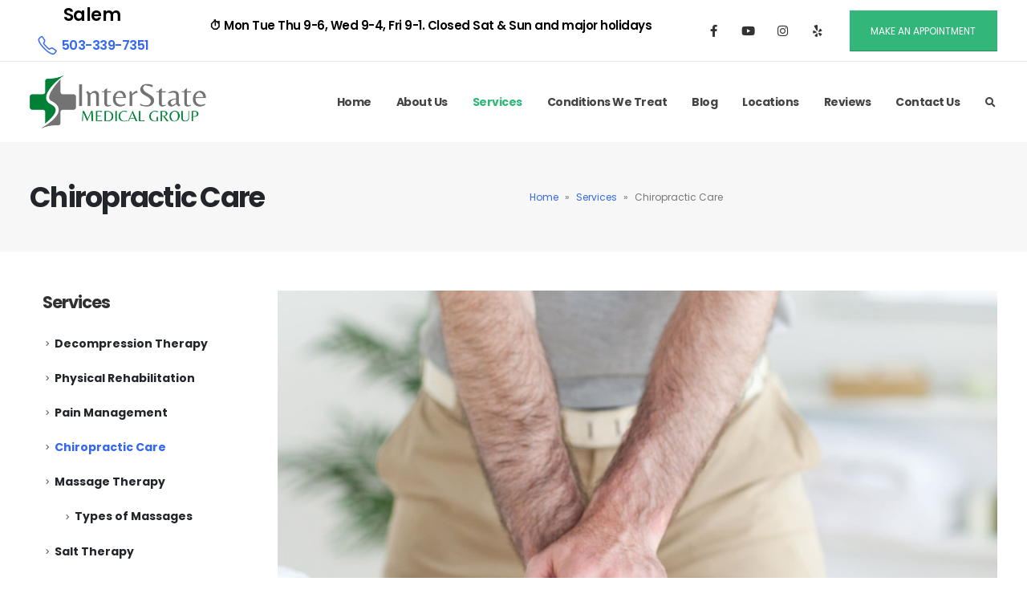

--- FILE ---
content_type: text/html; charset=UTF-8
request_url: https://interstatemedicalgroup.com/services/chiropractic-care/
body_size: 22154
content:
<!DOCTYPE html>
<html lang="en">
<head>
	<meta charset="UTF-8">
	<!--[if IE]><meta http-equiv='X-UA-Compatible' content='IE=edge,chrome=1'><![endif]-->
	<meta name="viewport" content="width=device-width, initial-scale=1.0, minimum-scale=1.0">
	<link rel="profile" href="http://gmpg.org/xfn/11" />
	<link rel="pingback" href="https://interstatemedicalgroup.com/xmlrpc.php" />

		<link rel="shortcut icon" href="//interstatemedicalgroup.com/wp-content/uploads/2023/06/Logo2.2205190743140.png" type="image/x-icon" />
		<link rel="apple-touch-icon" href="//interstatemedicalgroup.com/wp-content/uploads/2023/06/Logo2.2205190743140.png">
		<link rel="apple-touch-icon" sizes="120x120" href="//interstatemedicalgroup.com/wp-content/uploads/2023/06/Logo2.2205190743140.png">
		<link rel="apple-touch-icon" sizes="76x76" href="//interstatemedicalgroup.com/wp-content/uploads/2023/06/Logo2.2205190743140.png">
		<link rel="apple-touch-icon" sizes="152x152" href="//interstatemedicalgroup.com/wp-content/uploads/2023/06/Logo2.2205190743140.png">
	<meta name='robots' content='index, follow, max-image-preview:large, max-snippet:-1, max-video-preview:-1' />
	<style>img:is([sizes="auto" i], [sizes^="auto," i]) { contain-intrinsic-size: 3000px 1500px }</style>
	
	<!-- This site is optimized with the Yoast SEO plugin v26.8 - https://yoast.com/product/yoast-seo-wordpress/ -->
	<title>Best Chiropractor in Salem, Oregon | Chiropractic Care &amp; Pain Relief</title>
	<meta name="description" content="Trusted Salem &amp; Keizer, Oregon chiropractors offering neck adjustments, disc therapy, and knee &amp; shoulder pain relief. Find the best chiropractic care near you." />
	<link rel="canonical" href="https://interstatemedicalgroup.com/services/chiropractic-care/" />
	<meta property="og:locale" content="en_US" />
	<meta property="og:type" content="article" />
	<meta property="og:title" content="Best Chiropractor in Salem, Oregon | Chiropractic Care &amp; Pain Relief" />
	<meta property="og:description" content="Trusted Salem &amp; Keizer, Oregon chiropractors offering neck adjustments, disc therapy, and knee &amp; shoulder pain relief. Find the best chiropractic care near you." />
	<meta property="og:url" content="https://interstatemedicalgroup.com/services/chiropractic-care/" />
	<meta property="og:site_name" content="Inter State Medical Group" />
	<meta property="article:modified_time" content="2025-09-30T05:54:56+00:00" />
	<meta property="og:image" content="https://interstatemedicalgroup.com/wp-content/uploads/2023/08/Chiropractic-Care1.jpg" />
	<meta property="og:image:width" content="1917" />
	<meta property="og:image:height" content="1588" />
	<meta property="og:image:type" content="image/jpeg" />
	<meta name="twitter:card" content="summary_large_image" />
	<meta name="twitter:label1" content="Est. reading time" />
	<meta name="twitter:data1" content="5 minutes" />
	<script type="application/ld+json" class="yoast-schema-graph">{"@context":"https://schema.org","@graph":[{"@type":"WebPage","@id":"https://interstatemedicalgroup.com/services/chiropractic-care/","url":"https://interstatemedicalgroup.com/services/chiropractic-care/","name":"Best Chiropractor in Salem, Oregon | Chiropractic Care & Pain Relief","isPartOf":{"@id":"https://interstatemedicalgroup.com/#website"},"primaryImageOfPage":{"@id":"https://interstatemedicalgroup.com/services/chiropractic-care/#primaryimage"},"image":{"@id":"https://interstatemedicalgroup.com/services/chiropractic-care/#primaryimage"},"thumbnailUrl":"https://interstatemedicalgroup.com/wp-content/uploads/2023/08/Chiropractic-Care1.jpg","datePublished":"2023-06-30T19:51:57+00:00","dateModified":"2025-09-30T05:54:56+00:00","description":"Trusted Salem & Keizer, Oregon chiropractors offering neck adjustments, disc therapy, and knee & shoulder pain relief. Find the best chiropractic care near you.","breadcrumb":{"@id":"https://interstatemedicalgroup.com/services/chiropractic-care/#breadcrumb"},"inLanguage":"en","potentialAction":[{"@type":"ReadAction","target":["https://interstatemedicalgroup.com/services/chiropractic-care/"]}]},{"@type":"ImageObject","inLanguage":"en","@id":"https://interstatemedicalgroup.com/services/chiropractic-care/#primaryimage","url":"https://interstatemedicalgroup.com/wp-content/uploads/2023/08/Chiropractic-Care1.jpg","contentUrl":"https://interstatemedicalgroup.com/wp-content/uploads/2023/08/Chiropractic-Care1.jpg","width":1917,"height":1588},{"@type":"BreadcrumbList","@id":"https://interstatemedicalgroup.com/services/chiropractic-care/#breadcrumb","itemListElement":[{"@type":"ListItem","position":1,"name":"Home","item":"https://interstatemedicalgroup.com/"},{"@type":"ListItem","position":2,"name":"Services","item":"https://interstatemedicalgroup.com/services/"},{"@type":"ListItem","position":3,"name":"Chiropractic Care"}]},{"@type":"WebSite","@id":"https://interstatemedicalgroup.com/#website","url":"https://interstatemedicalgroup.com/","name":"Inter State Medical Group","description":"","potentialAction":[{"@type":"SearchAction","target":{"@type":"EntryPoint","urlTemplate":"https://interstatemedicalgroup.com/?s={search_term_string}"},"query-input":{"@type":"PropertyValueSpecification","valueRequired":true,"valueName":"search_term_string"}}],"inLanguage":"en"}]}</script>
	<!-- / Yoast SEO plugin. -->


<script type='application/javascript'  id='pys-version-script'>console.log('PixelYourSite Free version 11.1.5.2');</script>
<link rel="alternate" type="application/rss+xml" title="Inter State Medical Group &raquo; Feed" href="https://interstatemedicalgroup.com/feed/" />
<link rel="alternate" type="application/rss+xml" title="Inter State Medical Group &raquo; Comments Feed" href="https://interstatemedicalgroup.com/comments/feed/" />
<script>
window._wpemojiSettings = {"baseUrl":"https:\/\/s.w.org\/images\/core\/emoji\/15.1.0\/72x72\/","ext":".png","svgUrl":"https:\/\/s.w.org\/images\/core\/emoji\/15.1.0\/svg\/","svgExt":".svg","source":{"concatemoji":"https:\/\/interstatemedicalgroup.com\/wp-includes\/js\/wp-emoji-release.min.js?ver=6.8.1"}};
/*! This file is auto-generated */
!function(i,n){var o,s,e;function c(e){try{var t={supportTests:e,timestamp:(new Date).valueOf()};sessionStorage.setItem(o,JSON.stringify(t))}catch(e){}}function p(e,t,n){e.clearRect(0,0,e.canvas.width,e.canvas.height),e.fillText(t,0,0);var t=new Uint32Array(e.getImageData(0,0,e.canvas.width,e.canvas.height).data),r=(e.clearRect(0,0,e.canvas.width,e.canvas.height),e.fillText(n,0,0),new Uint32Array(e.getImageData(0,0,e.canvas.width,e.canvas.height).data));return t.every(function(e,t){return e===r[t]})}function u(e,t,n){switch(t){case"flag":return n(e,"\ud83c\udff3\ufe0f\u200d\u26a7\ufe0f","\ud83c\udff3\ufe0f\u200b\u26a7\ufe0f")?!1:!n(e,"\ud83c\uddfa\ud83c\uddf3","\ud83c\uddfa\u200b\ud83c\uddf3")&&!n(e,"\ud83c\udff4\udb40\udc67\udb40\udc62\udb40\udc65\udb40\udc6e\udb40\udc67\udb40\udc7f","\ud83c\udff4\u200b\udb40\udc67\u200b\udb40\udc62\u200b\udb40\udc65\u200b\udb40\udc6e\u200b\udb40\udc67\u200b\udb40\udc7f");case"emoji":return!n(e,"\ud83d\udc26\u200d\ud83d\udd25","\ud83d\udc26\u200b\ud83d\udd25")}return!1}function f(e,t,n){var r="undefined"!=typeof WorkerGlobalScope&&self instanceof WorkerGlobalScope?new OffscreenCanvas(300,150):i.createElement("canvas"),a=r.getContext("2d",{willReadFrequently:!0}),o=(a.textBaseline="top",a.font="600 32px Arial",{});return e.forEach(function(e){o[e]=t(a,e,n)}),o}function t(e){var t=i.createElement("script");t.src=e,t.defer=!0,i.head.appendChild(t)}"undefined"!=typeof Promise&&(o="wpEmojiSettingsSupports",s=["flag","emoji"],n.supports={everything:!0,everythingExceptFlag:!0},e=new Promise(function(e){i.addEventListener("DOMContentLoaded",e,{once:!0})}),new Promise(function(t){var n=function(){try{var e=JSON.parse(sessionStorage.getItem(o));if("object"==typeof e&&"number"==typeof e.timestamp&&(new Date).valueOf()<e.timestamp+604800&&"object"==typeof e.supportTests)return e.supportTests}catch(e){}return null}();if(!n){if("undefined"!=typeof Worker&&"undefined"!=typeof OffscreenCanvas&&"undefined"!=typeof URL&&URL.createObjectURL&&"undefined"!=typeof Blob)try{var e="postMessage("+f.toString()+"("+[JSON.stringify(s),u.toString(),p.toString()].join(",")+"));",r=new Blob([e],{type:"text/javascript"}),a=new Worker(URL.createObjectURL(r),{name:"wpTestEmojiSupports"});return void(a.onmessage=function(e){c(n=e.data),a.terminate(),t(n)})}catch(e){}c(n=f(s,u,p))}t(n)}).then(function(e){for(var t in e)n.supports[t]=e[t],n.supports.everything=n.supports.everything&&n.supports[t],"flag"!==t&&(n.supports.everythingExceptFlag=n.supports.everythingExceptFlag&&n.supports[t]);n.supports.everythingExceptFlag=n.supports.everythingExceptFlag&&!n.supports.flag,n.DOMReady=!1,n.readyCallback=function(){n.DOMReady=!0}}).then(function(){return e}).then(function(){var e;n.supports.everything||(n.readyCallback(),(e=n.source||{}).concatemoji?t(e.concatemoji):e.wpemoji&&e.twemoji&&(t(e.twemoji),t(e.wpemoji)))}))}((window,document),window._wpemojiSettings);
</script>
<style id='wp-emoji-styles-inline-css'>

	img.wp-smiley, img.emoji {
		display: inline !important;
		border: none !important;
		box-shadow: none !important;
		height: 1em !important;
		width: 1em !important;
		margin: 0 0.07em !important;
		vertical-align: -0.1em !important;
		background: none !important;
		padding: 0 !important;
	}
</style>
<link rel='stylesheet' id='wp-block-library-css' href='https://interstatemedicalgroup.com/wp-includes/css/dist/block-library/style.min.css?ver=6.8.1' media='all' />
<style id='wp-block-library-theme-inline-css'>
.wp-block-audio :where(figcaption){color:#555;font-size:13px;text-align:center}.is-dark-theme .wp-block-audio :where(figcaption){color:#ffffffa6}.wp-block-audio{margin:0 0 1em}.wp-block-code{border:1px solid #ccc;border-radius:4px;font-family:Menlo,Consolas,monaco,monospace;padding:.8em 1em}.wp-block-embed :where(figcaption){color:#555;font-size:13px;text-align:center}.is-dark-theme .wp-block-embed :where(figcaption){color:#ffffffa6}.wp-block-embed{margin:0 0 1em}.blocks-gallery-caption{color:#555;font-size:13px;text-align:center}.is-dark-theme .blocks-gallery-caption{color:#ffffffa6}:root :where(.wp-block-image figcaption){color:#555;font-size:13px;text-align:center}.is-dark-theme :root :where(.wp-block-image figcaption){color:#ffffffa6}.wp-block-image{margin:0 0 1em}.wp-block-pullquote{border-bottom:4px solid;border-top:4px solid;color:currentColor;margin-bottom:1.75em}.wp-block-pullquote cite,.wp-block-pullquote footer,.wp-block-pullquote__citation{color:currentColor;font-size:.8125em;font-style:normal;text-transform:uppercase}.wp-block-quote{border-left:.25em solid;margin:0 0 1.75em;padding-left:1em}.wp-block-quote cite,.wp-block-quote footer{color:currentColor;font-size:.8125em;font-style:normal;position:relative}.wp-block-quote:where(.has-text-align-right){border-left:none;border-right:.25em solid;padding-left:0;padding-right:1em}.wp-block-quote:where(.has-text-align-center){border:none;padding-left:0}.wp-block-quote.is-large,.wp-block-quote.is-style-large,.wp-block-quote:where(.is-style-plain){border:none}.wp-block-search .wp-block-search__label{font-weight:700}.wp-block-search__button{border:1px solid #ccc;padding:.375em .625em}:where(.wp-block-group.has-background){padding:1.25em 2.375em}.wp-block-separator.has-css-opacity{opacity:.4}.wp-block-separator{border:none;border-bottom:2px solid;margin-left:auto;margin-right:auto}.wp-block-separator.has-alpha-channel-opacity{opacity:1}.wp-block-separator:not(.is-style-wide):not(.is-style-dots){width:100px}.wp-block-separator.has-background:not(.is-style-dots){border-bottom:none;height:1px}.wp-block-separator.has-background:not(.is-style-wide):not(.is-style-dots){height:2px}.wp-block-table{margin:0 0 1em}.wp-block-table td,.wp-block-table th{word-break:normal}.wp-block-table :where(figcaption){color:#555;font-size:13px;text-align:center}.is-dark-theme .wp-block-table :where(figcaption){color:#ffffffa6}.wp-block-video :where(figcaption){color:#555;font-size:13px;text-align:center}.is-dark-theme .wp-block-video :where(figcaption){color:#ffffffa6}.wp-block-video{margin:0 0 1em}:root :where(.wp-block-template-part.has-background){margin-bottom:0;margin-top:0;padding:1.25em 2.375em}
</style>
<style id='classic-theme-styles-inline-css'>
/*! This file is auto-generated */
.wp-block-button__link{color:#fff;background-color:#32373c;border-radius:9999px;box-shadow:none;text-decoration:none;padding:calc(.667em + 2px) calc(1.333em + 2px);font-size:1.125em}.wp-block-file__button{background:#32373c;color:#fff;text-decoration:none}
</style>
<style id='global-styles-inline-css'>
:root{--wp--preset--aspect-ratio--square: 1;--wp--preset--aspect-ratio--4-3: 4/3;--wp--preset--aspect-ratio--3-4: 3/4;--wp--preset--aspect-ratio--3-2: 3/2;--wp--preset--aspect-ratio--2-3: 2/3;--wp--preset--aspect-ratio--16-9: 16/9;--wp--preset--aspect-ratio--9-16: 9/16;--wp--preset--color--black: #000000;--wp--preset--color--cyan-bluish-gray: #abb8c3;--wp--preset--color--white: #ffffff;--wp--preset--color--pale-pink: #f78da7;--wp--preset--color--vivid-red: #cf2e2e;--wp--preset--color--luminous-vivid-orange: #ff6900;--wp--preset--color--luminous-vivid-amber: #fcb900;--wp--preset--color--light-green-cyan: #7bdcb5;--wp--preset--color--vivid-green-cyan: #00d084;--wp--preset--color--pale-cyan-blue: #8ed1fc;--wp--preset--color--vivid-cyan-blue: #0693e3;--wp--preset--color--vivid-purple: #9b51e0;--wp--preset--color--primary: #32b67a;--wp--preset--color--secondary: #0e152f;--wp--preset--color--tertiary: #060c23;--wp--preset--color--quaternary: #383f48;--wp--preset--color--dark: #212529;--wp--preset--color--light: #ffffff;--wp--preset--gradient--vivid-cyan-blue-to-vivid-purple: linear-gradient(135deg,rgba(6,147,227,1) 0%,rgb(155,81,224) 100%);--wp--preset--gradient--light-green-cyan-to-vivid-green-cyan: linear-gradient(135deg,rgb(122,220,180) 0%,rgb(0,208,130) 100%);--wp--preset--gradient--luminous-vivid-amber-to-luminous-vivid-orange: linear-gradient(135deg,rgba(252,185,0,1) 0%,rgba(255,105,0,1) 100%);--wp--preset--gradient--luminous-vivid-orange-to-vivid-red: linear-gradient(135deg,rgba(255,105,0,1) 0%,rgb(207,46,46) 100%);--wp--preset--gradient--very-light-gray-to-cyan-bluish-gray: linear-gradient(135deg,rgb(238,238,238) 0%,rgb(169,184,195) 100%);--wp--preset--gradient--cool-to-warm-spectrum: linear-gradient(135deg,rgb(74,234,220) 0%,rgb(151,120,209) 20%,rgb(207,42,186) 40%,rgb(238,44,130) 60%,rgb(251,105,98) 80%,rgb(254,248,76) 100%);--wp--preset--gradient--blush-light-purple: linear-gradient(135deg,rgb(255,206,236) 0%,rgb(152,150,240) 100%);--wp--preset--gradient--blush-bordeaux: linear-gradient(135deg,rgb(254,205,165) 0%,rgb(254,45,45) 50%,rgb(107,0,62) 100%);--wp--preset--gradient--luminous-dusk: linear-gradient(135deg,rgb(255,203,112) 0%,rgb(199,81,192) 50%,rgb(65,88,208) 100%);--wp--preset--gradient--pale-ocean: linear-gradient(135deg,rgb(255,245,203) 0%,rgb(182,227,212) 50%,rgb(51,167,181) 100%);--wp--preset--gradient--electric-grass: linear-gradient(135deg,rgb(202,248,128) 0%,rgb(113,206,126) 100%);--wp--preset--gradient--midnight: linear-gradient(135deg,rgb(2,3,129) 0%,rgb(40,116,252) 100%);--wp--preset--font-size--small: 13px;--wp--preset--font-size--medium: 20px;--wp--preset--font-size--large: 36px;--wp--preset--font-size--x-large: 42px;--wp--preset--spacing--20: 0.44rem;--wp--preset--spacing--30: 0.67rem;--wp--preset--spacing--40: 1rem;--wp--preset--spacing--50: 1.5rem;--wp--preset--spacing--60: 2.25rem;--wp--preset--spacing--70: 3.38rem;--wp--preset--spacing--80: 5.06rem;--wp--preset--shadow--natural: 6px 6px 9px rgba(0, 0, 0, 0.2);--wp--preset--shadow--deep: 12px 12px 50px rgba(0, 0, 0, 0.4);--wp--preset--shadow--sharp: 6px 6px 0px rgba(0, 0, 0, 0.2);--wp--preset--shadow--outlined: 6px 6px 0px -3px rgba(255, 255, 255, 1), 6px 6px rgba(0, 0, 0, 1);--wp--preset--shadow--crisp: 6px 6px 0px rgba(0, 0, 0, 1);}:where(.is-layout-flex){gap: 0.5em;}:where(.is-layout-grid){gap: 0.5em;}body .is-layout-flex{display: flex;}.is-layout-flex{flex-wrap: wrap;align-items: center;}.is-layout-flex > :is(*, div){margin: 0;}body .is-layout-grid{display: grid;}.is-layout-grid > :is(*, div){margin: 0;}:where(.wp-block-columns.is-layout-flex){gap: 2em;}:where(.wp-block-columns.is-layout-grid){gap: 2em;}:where(.wp-block-post-template.is-layout-flex){gap: 1.25em;}:where(.wp-block-post-template.is-layout-grid){gap: 1.25em;}.has-black-color{color: var(--wp--preset--color--black) !important;}.has-cyan-bluish-gray-color{color: var(--wp--preset--color--cyan-bluish-gray) !important;}.has-white-color{color: var(--wp--preset--color--white) !important;}.has-pale-pink-color{color: var(--wp--preset--color--pale-pink) !important;}.has-vivid-red-color{color: var(--wp--preset--color--vivid-red) !important;}.has-luminous-vivid-orange-color{color: var(--wp--preset--color--luminous-vivid-orange) !important;}.has-luminous-vivid-amber-color{color: var(--wp--preset--color--luminous-vivid-amber) !important;}.has-light-green-cyan-color{color: var(--wp--preset--color--light-green-cyan) !important;}.has-vivid-green-cyan-color{color: var(--wp--preset--color--vivid-green-cyan) !important;}.has-pale-cyan-blue-color{color: var(--wp--preset--color--pale-cyan-blue) !important;}.has-vivid-cyan-blue-color{color: var(--wp--preset--color--vivid-cyan-blue) !important;}.has-vivid-purple-color{color: var(--wp--preset--color--vivid-purple) !important;}.has-black-background-color{background-color: var(--wp--preset--color--black) !important;}.has-cyan-bluish-gray-background-color{background-color: var(--wp--preset--color--cyan-bluish-gray) !important;}.has-white-background-color{background-color: var(--wp--preset--color--white) !important;}.has-pale-pink-background-color{background-color: var(--wp--preset--color--pale-pink) !important;}.has-vivid-red-background-color{background-color: var(--wp--preset--color--vivid-red) !important;}.has-luminous-vivid-orange-background-color{background-color: var(--wp--preset--color--luminous-vivid-orange) !important;}.has-luminous-vivid-amber-background-color{background-color: var(--wp--preset--color--luminous-vivid-amber) !important;}.has-light-green-cyan-background-color{background-color: var(--wp--preset--color--light-green-cyan) !important;}.has-vivid-green-cyan-background-color{background-color: var(--wp--preset--color--vivid-green-cyan) !important;}.has-pale-cyan-blue-background-color{background-color: var(--wp--preset--color--pale-cyan-blue) !important;}.has-vivid-cyan-blue-background-color{background-color: var(--wp--preset--color--vivid-cyan-blue) !important;}.has-vivid-purple-background-color{background-color: var(--wp--preset--color--vivid-purple) !important;}.has-black-border-color{border-color: var(--wp--preset--color--black) !important;}.has-cyan-bluish-gray-border-color{border-color: var(--wp--preset--color--cyan-bluish-gray) !important;}.has-white-border-color{border-color: var(--wp--preset--color--white) !important;}.has-pale-pink-border-color{border-color: var(--wp--preset--color--pale-pink) !important;}.has-vivid-red-border-color{border-color: var(--wp--preset--color--vivid-red) !important;}.has-luminous-vivid-orange-border-color{border-color: var(--wp--preset--color--luminous-vivid-orange) !important;}.has-luminous-vivid-amber-border-color{border-color: var(--wp--preset--color--luminous-vivid-amber) !important;}.has-light-green-cyan-border-color{border-color: var(--wp--preset--color--light-green-cyan) !important;}.has-vivid-green-cyan-border-color{border-color: var(--wp--preset--color--vivid-green-cyan) !important;}.has-pale-cyan-blue-border-color{border-color: var(--wp--preset--color--pale-cyan-blue) !important;}.has-vivid-cyan-blue-border-color{border-color: var(--wp--preset--color--vivid-cyan-blue) !important;}.has-vivid-purple-border-color{border-color: var(--wp--preset--color--vivid-purple) !important;}.has-vivid-cyan-blue-to-vivid-purple-gradient-background{background: var(--wp--preset--gradient--vivid-cyan-blue-to-vivid-purple) !important;}.has-light-green-cyan-to-vivid-green-cyan-gradient-background{background: var(--wp--preset--gradient--light-green-cyan-to-vivid-green-cyan) !important;}.has-luminous-vivid-amber-to-luminous-vivid-orange-gradient-background{background: var(--wp--preset--gradient--luminous-vivid-amber-to-luminous-vivid-orange) !important;}.has-luminous-vivid-orange-to-vivid-red-gradient-background{background: var(--wp--preset--gradient--luminous-vivid-orange-to-vivid-red) !important;}.has-very-light-gray-to-cyan-bluish-gray-gradient-background{background: var(--wp--preset--gradient--very-light-gray-to-cyan-bluish-gray) !important;}.has-cool-to-warm-spectrum-gradient-background{background: var(--wp--preset--gradient--cool-to-warm-spectrum) !important;}.has-blush-light-purple-gradient-background{background: var(--wp--preset--gradient--blush-light-purple) !important;}.has-blush-bordeaux-gradient-background{background: var(--wp--preset--gradient--blush-bordeaux) !important;}.has-luminous-dusk-gradient-background{background: var(--wp--preset--gradient--luminous-dusk) !important;}.has-pale-ocean-gradient-background{background: var(--wp--preset--gradient--pale-ocean) !important;}.has-electric-grass-gradient-background{background: var(--wp--preset--gradient--electric-grass) !important;}.has-midnight-gradient-background{background: var(--wp--preset--gradient--midnight) !important;}.has-small-font-size{font-size: var(--wp--preset--font-size--small) !important;}.has-medium-font-size{font-size: var(--wp--preset--font-size--medium) !important;}.has-large-font-size{font-size: var(--wp--preset--font-size--large) !important;}.has-x-large-font-size{font-size: var(--wp--preset--font-size--x-large) !important;}
:where(.wp-block-post-template.is-layout-flex){gap: 1.25em;}:where(.wp-block-post-template.is-layout-grid){gap: 1.25em;}
:where(.wp-block-columns.is-layout-flex){gap: 2em;}:where(.wp-block-columns.is-layout-grid){gap: 2em;}
:root :where(.wp-block-pullquote){font-size: 1.5em;line-height: 1.6;}
</style>
<link rel='stylesheet' id='contact-form-7-css' href='https://interstatemedicalgroup.com/wp-content/plugins/contact-form-7/includes/css/styles.css?ver=6.1.4' media='all' />
<link rel='stylesheet' id='porto-css-vars-css' href='https://interstatemedicalgroup.com/wp-content/uploads/porto_styles/theme_css_vars.css?ver=6.2.0' media='all' />
<link rel='stylesheet' id='js_composer_front-css' href='https://interstatemedicalgroup.com/wp-content/plugins/js_composer/assets/css/js_composer.min.css?ver=6.7.0' media='all' />
<link rel='stylesheet' id='bootstrap-css' href='https://interstatemedicalgroup.com/wp-content/uploads/porto_styles/bootstrap.css?ver=6.2.0' media='all' />
<link rel='stylesheet' id='porto-plugins-css' href='https://interstatemedicalgroup.com/wp-content/themes/porto/css/plugins.css?ver=6.8.1' media='all' />
<link rel='stylesheet' id='porto-theme-css' href='https://interstatemedicalgroup.com/wp-content/themes/porto/css/theme.css?ver=6.8.1' media='all' />
<link rel='stylesheet' id='porto-shortcodes-css' href='https://interstatemedicalgroup.com/wp-content/themes/porto/css/shortcodes.css?ver=6.2.0' media='all' />
<link rel='stylesheet' id='porto-dynamic-style-css' href='https://interstatemedicalgroup.com/wp-content/uploads/porto_styles/dynamic_style.css?ver=6.2.0' media='all' />
<link rel='stylesheet' id='porto-style-css' href='https://interstatemedicalgroup.com/wp-content/themes/porto/style.css?ver=6.8.1' media='all' />
<style id='porto-style-inline-css'>
#header .logo,.side-header-narrow-bar-logo{max-width:190px}@media (min-width:1266px){#header .logo{max-width:220px}}@media (max-width:991px){#header .logo{max-width:190px}}@media (max-width:767px){#header .logo{max-width:100px}}@media (min-width:992px){}#header .header-main .header-left,#header .header-main .header-center,#header .header-main .header-right,.fixed-header #header .header-main .header-left,.fixed-header #header .header-main .header-right,.fixed-header #header .header-main .header-center,.header-builder-p .header-main{padding-top:0;padding-bottom:0}@media (max-width:991px){#header .header-main .header-left,#header .header-main .header-center,#header .header-main .header-right,.fixed-header #header .header-main .header-left,.fixed-header #header .header-main .header-right,.fixed-header #header .header-main .header-center,.header-builder-p .header-main{padding-top:10px;padding-bottom:10px}}.page-top .sort-source{position:static;text-align:center;margin-top:5px;border-width:0}.page-top{padding-top:20px;padding-bottom:20px}.page-top .page-title{padding-bottom:0}@media (max-width:991px){.page-top .page-sub-title{margin-bottom:5px;margin-top:0}.page-top .breadcrumbs-wrap{margin-bottom:5px}}@media (min-width:992px){.page-top .page-title{min-height:0;line-height:1.25}.page-top .page-sub-title{line-height:1.6}}@media (min-width:992px){.page-top .breadcrumb{-webkit-justify-content:flex-end;-ms-flex-pack:end;justify-content:flex-end}}#header .share-links a{font-size:.9375rem;margin:0 .75rem 0 0}.page-top .page-title{font-size:2.1875rem;font-weight:700}.header-top .btn{font-weight:400;padding:1rem 1.6rem}.main-content,.left-sidebar,.right-sidebar{padding-top:3rem;padding-bottom:3rem}.btn,.widget .post-date{text-transform:uppercase}.btn-borders{padding:1.25em 3.75em}.btn-style-1 .btn-borders.btn-md,.single-member .porto-ultimate-content-box .btn-borders.btn-md{padding:.625em 1.875em}.btn-modern.btn-lg,input[type="submit"].btn-modern.btn-lg{font-size:.8rem;padding:1.25em 2em}.porto-sicon-box .porto-icon{width:1em;text-align:center}.porto-sicon-read{font-weight:700;text-transform:uppercase}.porto-sicon-read span{display:none}.box-shadow-1{box-shadow:0 20px 80px rgba(0,0,0,.09)}.hover-effect-1{transition:box-shadow .3s,transform .3s}.hover-effect-1:not(.portfolio-item):hover{box-shadow:10px 10px 74px -15px rgba(0,0,0,0.4);transform:translate3d(0,-15px,0)}.porto-process .process-step-circle{font-size:1.2em}.progress-label{font-size:.8em}.vc_progress_bar .vc_single_bar.progress.progress-sm,.progress.progress-sm{height:5px;margin-bottom:10px}.vc_progress_bar .vc_single_bar.progress.progress-sm .progress-bar,.progress.progress-sm .progress-bar{line-height:5px}.owl-carousel.nav-style-1 .owl-nav [class*="owl-"]{padding:0;color:#222529;font-weight:900}.owl-carousel.nav-style-1 .owl-nav .owl-prev:before{font-family:'Font Awesome 5 Free';content:"\f060"}.owl-carousel.nav-style-1 .owl-nav .owl-next:before{font-family:'Font Awesome 5 Free';content:"\f061"}.testimonial-style-2 blockquote p{font-size:1em;line-height:2;letter-spacing:-.05em}.testimonial.testimonial-style-2 blockquote{overflow:hidden}.testimonial.testimonial-style-2 blockquote:before{content:"\f10d";display:block;font-family:"Font Awesome 5 Free";font-size:14px;line-height:2;font-weight:900;color:#3467ef !important;position:absolute;left:0;top:20px}.testimonial-style-2 .testimonial-author strong{font-size:1.125rem;font-weight:600;letter-spacing:-.05em}body .form-control,.form-control:focus{background:#f7f7f7;border:none;box-shadow:none}.wpcf7-form .form-control{padding:1.2rem;font-size:.85rem;line-height:1.85;color:#495057;background:#f4f4f4;box-shadow:none}input[type="text"],input[type="email"],textarea{padding:12px}.posts-grid .grid-box,.post-grid .grid-box,.single-post article.post{box-shadow:0 30px 90px rgba(0,0,0,.08);padding:1.5rem}.blog-posts .post .entry-title{font-weight:700;margin-top:1rem}article.post .post-meta i,.single-portfolio .portfolio-image.single,.single-portfolio .portfolio-desc{display:none}article.post .post-meta{display:inline-block;font-size:.8em;text-transform:uppercase;line-height:1;margin-bottom:.5rem}article.post .post-meta + .post-meta > span{border-left:1px solid #ccc;padding-left:12px;margin-left:4px}article.post-grid .post-image.single,article.post-grid .post-image .owl-carousel{margin-bottom:.25rem}article.post .btn-readmore{background:none !important;border:none;padding:0;color:#3467ef !important;font-size:1em !important;font-weight:700}article.post .btn-readmore:hover{text-decoration:underline}.member-item-4{text-align:center;padding:1rem;background:#fff;box-shadow:0 20px 80px rgba(0,0,0,.08);height:100%}.member-item-4 img,.custom-style-1 .member-item-2 img{min-width:174px;width:auto}.custom-style-1 .member-item-2 .thumb-member-container{display:inline-block}.member-item-4 .thumb-info-wrapper,.member-item-2 .thumb-info-wrapper{background:#f4f4f4;text-align:center;line-height:0}.member-item-4 .member-info-container{display:flex;flex-direction:column}.member-carousel .member-item h4{font-size:1.2em;line-height:1.2}.member-carousel .member-item p,.member-item-4 .member-info-container p{font-size:.8em;font-weight:600;text-transform:uppercase;order:2;color:#777}.member-item-4 .member-info-container h4{margin:1.5rem 0 0 !important;font-size:1.3125rem;text-transform:capitalize;letter-spacing:0}.member-item-4 .member-info-container p{margin:0 0 1rem !important;line-height:1.6}.member-item-4 .thumb-info-caption p{text-transform:none;font-size:.875rem;line-height:1.8}.member-item-4 .view-more{display:inline-block;font-weight:400 !important;border:2px solid #e7e7e7;padding:.25rem 1.5rem;transition:.2s;margin-top:.25rem;margin-bottom:1.5rem}.member-item-4 .view-more:after{content:' +'}.member-item-4 .view-more i{display:none}.member-item-4 .view-more:hover{border-color:#3467ef;color:#3467ef !important}.single-member .contact-info .porto-sicon-default .porto-icon{margin-right:20px}.single-member .porto-sicon-box-link:hover .porto-sicon-header > p{text-decoration:underline}.blog-posts article.post-grid{margin-bottom:3rem}.single-post article.post .post-image.single{margin-bottom:1rem}.single-post .post-content > div:first-child{font-size:.8em;text-transform:uppercase;line-height:1.2}.single-post .post-content span.m-l-lg{display:inline-block;margin-left:.75rem !important;padding-left:.75rem !important;border-left:1px solid #ccc}.post-block h3,article.post .comment-respond h3{font-size:1.5em;font-weight:700}@media (min-width:768px){ul.comments ul.children>li img.avatar,ul.comments>li img.avatar{width:3rem;height:3rem}ul.comments ul.children>li,ul.comments>li{padding-left:70px}ul.comments ul.children>li .img-thumbnail,ul.comments>li .img-thumbnail{margin-left:-70px}}ul.comments .comment-arrow{left:-12px;top:10px}.post-author p .name a,ul.comments .comment-block .comment-by,.comment-block .comment-by > strong > a{color:#222529}.comment-form{border-radius:0}.comment-form input,.comment-form textarea{border:none}.pagination>a,.pagination>span{width:3.75rem !important;height:3.75rem;line-height:3.75rem;background:#fff;border:1px solid #dee2e6;font-size:1.25rem;padding:0;border-radius:2rem !important;margin:0 .25rem}.pagination .prev:before,.pagination .next:before{top:0}.widget .widget-title{font-size:1.5em;text-transform:none;margin-bottom:1.5rem}.sidebar-content .widget{padding-left:1rem;padding-right:1rem}.sidebar-content .widget + .widget{padding-top:30px;border-top:1px solid rgba(0,0,0,.06);margin-top:30px}.widget > ul,.widget > ul li,.widget > div > ul li{border:none}.widget>div>ul,.widget>ul{font-size:.9em;border-bottom:none}.widget_recent_entries > ul li,.widget_recent_comments > ul li{padding-left:0;border:none}.widget_recent_entries > ul li > a{color:#222529;font-weight:700}.widget_recent_entries > ul li:before,.widget_recent_comments>ul li:before{content:none}.widget_recent_comments > ul li > a{font-weight:700;font-size:1.2em;color:#222529}.widget_search .btn-dark{background:#f7f7f7 !important;border:none;color:#222529 !important;font-size:.8em}.widget_nav_menu > div > ul{font-size:1em;font-weight:700}.widget_nav_menu > div > ul li{padding-top:.5rem;padding-bottom:.5rem}.widget_nav_menu > div > ul li > a{color:#222529}.widget_nav_menu li.current-menu-item > a{color:#3467ef}.footer-top .container{padding:0;max-width:none}#footer hr{margin:1rem 0;background-color:rgba(255,255,255,.1)}#footer .widget-title{font-size:1.4em;font-weight:600;text-transform:uppercase}#footer .share-links a{width:38px;height:38px;font-size:1.2em;margin-right:.5rem}#footer .contact-info i{display:none}#footer .contact-details{letter-spacing:-.35px}#footer .contact-details span{font-size:.875rem;color:#fff;padding:0}#footer .widget.contact-info .contact-details strong{padding:0;font-weight:700;font-size:.875rem;text-transform:uppercase;line-height:1.2}#footer .contact-details a{color:#fff}#footer .footer-main>.container{border-bottom:1px solid rgba(255,255,255,.1);padding-top:3.25rem;padding-bottom:1rem}@media (min-width:992px){.section-bottom-triangle,.section-right-triangle,.section-bottom-triangle-reverse,.section-left-triangle{position:relative;overflow:hidden !important}.section-bottom-triangle:before,.section-right-triangle:before,.section-bottom-triangle-reverse:before,.section-left-triangle:before,.section-bottom-triangle:after,.section-right-triangle:after,.section-bottom-triangle-reverse:after,.section-left-triangle:after{content:'';position:absolute;z-index:6;background:#fff}.section-bottom-triangle:before{top:104%;height:15rem;right:50%;width:50%;transform-origin:100% 0;transform:translateY(-50%) skewY(4.7deg)}.section-bottom-triangle:after{top:104%;height:15rem;left:50%;width:50%;transform-origin:0 0;transform:translateY(-50%) skewY(-4.7deg)}.section-bottom-triangle-reverse:before{top:100%;height:10rem;left:0;width:calc(50% + .5px);transform-origin:100% 0;transform:translateY(-50%) skewY(-4.7deg)}.section-bottom-triangle-reverse:after{top:100%;height:10rem;left:50%;width:50%;transform-origin:0 0;transform:translateY(-50%) skewY(4.7deg)}rs-module-wrap.section-bottom-triangle:before,rs-module-wrap.section-bottom-triangle:after{z-index:21}.section-right-triangle:before{top:0;width:8rem;height:50%;right:0;transform-origin:50% 50%;transform:translateX(50%) skewX(15deg)}.section-right-triangle:after{top:50%;width:8rem;height:50%;right:0;transform-origin:50% 50%;transform:translateX(50%) skewX(-15deg)}.section-left-triangle:before{top:0;width:8rem;height:51%;left:0;transform-origin:50% 50%;transform:translateX(-50%) skewX(-15deg)}.section-left-triangle:after{top:50%;width:8rem;height:51%;left:0;transform-origin:50% 50%;transform:translateX(-50%) skewX(15deg)}#footer .col-lg-2 .widget_media_image{height:calc(100% - 50px);display:flex;align-items:center}}@media (max-width:1265px){.header-top .header-left{display:none !important}.header-top .header-right{flex:1;justify-content:space-between}}.img-full img{width:100%}.img-full .vc_single_image-wrapper{display:block}.testimonial-style-2 blockquote p{font-size:1.125rem;line-height:1.6}.member-carousel .member-item h4{font-size:1.5em}
</style>
<link rel='stylesheet' id='styles-child-css' href='https://interstatemedicalgroup.com/wp-content/themes/porto-child/style.css?ver=6.8.1' media='all' />
<script id="jquery-core-js-extra">
var pysFacebookRest = {"restApiUrl":"https:\/\/interstatemedicalgroup.com\/wp-json\/pys-facebook\/v1\/event","debug":""};
</script>
<script src="https://interstatemedicalgroup.com/wp-includes/js/jquery/jquery.min.js?ver=3.7.1" id="jquery-core-js"></script>
<script src="https://interstatemedicalgroup.com/wp-includes/js/jquery/jquery-migrate.min.js?ver=3.4.1" id="jquery-migrate-js"></script>
<script src="https://interstatemedicalgroup.com/wp-content/plugins/pixelyoursite/dist/scripts/jquery.bind-first-0.2.3.min.js?ver=0.2.3" id="jquery-bind-first-js"></script>
<script src="https://interstatemedicalgroup.com/wp-content/plugins/pixelyoursite/dist/scripts/js.cookie-2.1.3.min.js?ver=2.1.3" id="js-cookie-pys-js"></script>
<script src="https://interstatemedicalgroup.com/wp-content/plugins/pixelyoursite/dist/scripts/tld.min.js?ver=2.3.1" id="js-tld-js"></script>
<script id="pys-js-extra">
var pysOptions = {"staticEvents":{"facebook":{"init_event":[{"delay":0,"type":"static","ajaxFire":false,"name":"PageView","pixelIds":["4144233585803681"],"eventID":"411cd43a-17c8-4e41-be09-034a04e68c7a","params":{"page_title":"Chiropractic Care","post_type":"page","post_id":613,"plugin":"PixelYourSite","user_role":"guest","event_url":"interstatemedicalgroup.com\/services\/chiropractic-care\/"},"e_id":"init_event","ids":[],"hasTimeWindow":false,"timeWindow":0,"woo_order":"","edd_order":""}]}},"dynamicEvents":[],"triggerEvents":[],"triggerEventTypes":[],"facebook":{"pixelIds":["4144233585803681"],"advancedMatching":[],"advancedMatchingEnabled":true,"removeMetadata":false,"wooVariableAsSimple":false,"serverApiEnabled":true,"wooCRSendFromServer":false,"send_external_id":null,"enabled_medical":false,"do_not_track_medical_param":["event_url","post_title","page_title","landing_page","content_name","categories","category_name","tags"],"meta_ldu":false},"debug":"","siteUrl":"https:\/\/interstatemedicalgroup.com","ajaxUrl":"https:\/\/interstatemedicalgroup.com\/wp-admin\/admin-ajax.php","ajax_event":"a6a987599e","enable_remove_download_url_param":"1","cookie_duration":"7","last_visit_duration":"60","enable_success_send_form":"","ajaxForServerEvent":"1","ajaxForServerStaticEvent":"1","useSendBeacon":"1","send_external_id":"1","external_id_expire":"180","track_cookie_for_subdomains":"1","google_consent_mode":"1","gdpr":{"ajax_enabled":false,"all_disabled_by_api":false,"facebook_disabled_by_api":false,"analytics_disabled_by_api":false,"google_ads_disabled_by_api":false,"pinterest_disabled_by_api":false,"bing_disabled_by_api":false,"reddit_disabled_by_api":false,"externalID_disabled_by_api":false,"facebook_prior_consent_enabled":true,"analytics_prior_consent_enabled":true,"google_ads_prior_consent_enabled":null,"pinterest_prior_consent_enabled":true,"bing_prior_consent_enabled":true,"cookiebot_integration_enabled":false,"cookiebot_facebook_consent_category":"marketing","cookiebot_analytics_consent_category":"statistics","cookiebot_tiktok_consent_category":"marketing","cookiebot_google_ads_consent_category":"marketing","cookiebot_pinterest_consent_category":"marketing","cookiebot_bing_consent_category":"marketing","consent_magic_integration_enabled":false,"real_cookie_banner_integration_enabled":false,"cookie_notice_integration_enabled":false,"cookie_law_info_integration_enabled":false,"analytics_storage":{"enabled":true,"value":"granted","filter":false},"ad_storage":{"enabled":true,"value":"granted","filter":false},"ad_user_data":{"enabled":true,"value":"granted","filter":false},"ad_personalization":{"enabled":true,"value":"granted","filter":false}},"cookie":{"disabled_all_cookie":false,"disabled_start_session_cookie":false,"disabled_advanced_form_data_cookie":false,"disabled_landing_page_cookie":false,"disabled_first_visit_cookie":false,"disabled_trafficsource_cookie":false,"disabled_utmTerms_cookie":false,"disabled_utmId_cookie":false},"tracking_analytics":{"TrafficSource":"direct","TrafficLanding":"undefined","TrafficUtms":[],"TrafficUtmsId":[]},"GATags":{"ga_datalayer_type":"default","ga_datalayer_name":"dataLayerPYS"},"woo":{"enabled":false},"edd":{"enabled":false},"cache_bypass":"1769842115"};
</script>
<script src="https://interstatemedicalgroup.com/wp-content/plugins/pixelyoursite/dist/scripts/public.js?ver=11.1.5.2" id="pys-js"></script>
<link rel="https://api.w.org/" href="https://interstatemedicalgroup.com/wp-json/" /><link rel="alternate" title="JSON" type="application/json" href="https://interstatemedicalgroup.com/wp-json/wp/v2/pages/613" /><link rel="EditURI" type="application/rsd+xml" title="RSD" href="https://interstatemedicalgroup.com/xmlrpc.php?rsd" />
<meta name="generator" content="WordPress 6.8.1" />
<link rel='shortlink' href='https://interstatemedicalgroup.com/?p=613' />
<link rel="alternate" title="oEmbed (JSON)" type="application/json+oembed" href="https://interstatemedicalgroup.com/wp-json/oembed/1.0/embed?url=https%3A%2F%2Finterstatemedicalgroup.com%2Fservices%2Fchiropractic-care%2F" />
<link rel="alternate" title="oEmbed (XML)" type="text/xml+oembed" href="https://interstatemedicalgroup.com/wp-json/oembed/1.0/embed?url=https%3A%2F%2Finterstatemedicalgroup.com%2Fservices%2Fchiropractic-care%2F&#038;format=xml" />
<!-- HFCM by 99 Robots - Snippet # 6: COntact form 7 -->
<script>
document.addEventListener( 'wpcf7mailsent', function( event ) {
    // Redirect after successful form submission
    window.location.href = '/thank-you/';
}, false );
</script>

<!-- /end HFCM by 99 Robots -->
<!-- HFCM by 99 Robots - Snippet # 10: GTM CODE -->
<!-- Google Tag Manager -->

<script>(function(w,d,s,l,i){w[l]=w[l]||[];w[l].push({'gtm.start':

new Date().getTime(),event:'gtm.js'});var f=d.getElementsByTagName(s)[0],

j=d.createElement(s),dl=l!='dataLayer'?'&l='+l:'';j.async=true;j.src=

'https://www.googletagmanager.com/gtm.js?id='+i+dl;f.parentNode.insertBefore(j,f);

})(window,document,'script','dataLayer','GTM-NFS2K272');</script>

<!-- End Google Tag Manager -->
<!-- Google Tag Manager (noscript) -->

<noscript><iframe src="https://www.googletagmanager.com/ns.html?id=GTM-NFS2K272"

height="0" width="0" style="display:none;visibility:hidden"></iframe></noscript>

<!-- End Google Tag Manager (noscript) -->
<!-- /end HFCM by 99 Robots -->
	<script type="text/javascript">

(function(c,l,a,r,i,t,y){

c[a]=c[a]||function(){(c[a].q=c[a].q||[]).push(arguments)};

t=l.createElement(r);t.async=1;t.src="https://www.clarity.ms/tag/"+i;

y=l.getElementsByTagName(r)[0];y.parentNode.insertBefore(t,y);

})(window, document, "clarity", "script", "snwzkkiswy");

</script>
		<script type="text/javascript">
		WebFontConfig = {
			google: { families: [ 'Poppins:200,300,400,500,600,700,800' ] }
		};
		(function(d) {
			var wf = d.createElement('script'), s = d.scripts[0];
			wf.src = 'https://interstatemedicalgroup.com/wp-content/themes/porto/js/libs/webfont.js';
			wf.async = true;
			s.parentNode.insertBefore(wf, s);
		})(document);</script>
		
<!-- Google tag (gtag.js) -->
<script async src="https://www.googletagmanager.com/gtag/js?id=G-JSQF0XEETM"></script>
<script>
  window.dataLayer = window.dataLayer || [];
  function gtag(){dataLayer.push(arguments);}
  gtag('js', new Date());

  gtag('config', 'G-JSQF0XEETM');
</script>


<meta name="google-site-verification" content="-ZxlHFqUWclVMcX5J3ekK-jGUISjzOL5viHIuM9K5Lo" />
<script type="application/ld+json">

{

 "@context": "https://schema.org",

 "@type": "MedicalOrganization",

 "name": "Interstate Medical Group",

 "url": "https://interstatemedicalgroup.com/",

 "logo": "https://interstatemedicalgroup.com/wp-content/uploads/2023/06/logo.png",

 "description": "Interstate Medical Group provides non-surgical pain management and wellness therapies including chiropractic care, massage therapy, salt therapy, and regenerative treatments in Oregon and Washington.",

 "contactPoint": [

  {

   "@type": "ContactPoint",

   "telephone": "+1-503-339-7351",

   "contactType": "Customer Service",

   "areaServed": "US-OR",

   "availableLanguage": "English"

  },

  {

   "@type": "ContactPoint",

   "telephone": "+1-503-760-0778",

   "contactType": "Customer Service",

   "areaServed": "US-OR",

   "availableLanguage": "English"

  }

 ],

 "department": [

  {

   "@type": "MedicalClinic",

   "name": "Interstate Medical Group – Salem Office",

   "address": {

    "@type": "PostalAddress",

    "streetAddress": "1410 Lancaster Dr NE",

    "addressLocality": "Salem",

    "addressRegion": "OR",

    "postalCode": "97301",

    "addressCountry": "US"

   },

   "telephone": "+1-503-339-7351",

   "openingHours": "Mo-Fr 08:00-18:00"

  },

  {

   "@type": "MedicalClinic",

   "name": "Interstate Medical Group – Portland Office",

   "address": {

    "@type": "PostalAddress",

    "streetAddress": "17221 SE Division St #101",

    "addressLocality": "Portland",

    "addressRegion": "OR",

    "postalCode": "97236",

    "addressCountry": "US"

   },

   "telephone": "+1-503-760-0778",

   "openingHours": "Mo-Fr 08:00-18:00"

  }

 ],

 "medicalSpecialty": [

  "Chiropractic",

  "Pain Management",

  "Physical Rehabilitation",

  "Massage Therapy",

  "Regenerative Therapy",

  "Salt Therapy",

  "Infrared Therapy",

  "Trigger Point Injections",

  "DOT Physicals"

 ],

 "sameAs": [

  "https://www.facebook.com/interstatemedicalgroup/",

  "https://www.instagram.com/interstatemedicalgroup/"

 ]

}

</script>
<meta name="google-site-verification" content="FQe8LWQKNS3MF_nXr9eNkHoDWtJEVw1XnbWQMz1yldo" />
<!-- Google tag (gtag.js) -->

<script async src="https://www.googletagmanager.com/gtag/js?id=G-1M4G69VL4D"></script>

<script>

 window.dataLayer = window.dataLayer || [];

 function gtag(){dataLayer.push(arguments);}

 gtag('js', new Date());



 gtag('config', 'G-1M4G69VL4D');

</script>

<meta name="generator" content="Powered by WPBakery Page Builder - drag and drop page builder for WordPress."/>
<meta name="generator" content="Powered by Slider Revolution 6.5.9 - responsive, Mobile-Friendly Slider Plugin for WordPress with comfortable drag and drop interface." />
<link rel="icon" href="https://interstatemedicalgroup.com/wp-content/uploads/2023/06/Logo2.2205190743140-85x85.png" sizes="32x32" />
<link rel="icon" href="https://interstatemedicalgroup.com/wp-content/uploads/2023/06/Logo2.2205190743140.png" sizes="192x192" />
<link rel="apple-touch-icon" href="https://interstatemedicalgroup.com/wp-content/uploads/2023/06/Logo2.2205190743140.png" />
<meta name="msapplication-TileImage" content="https://interstatemedicalgroup.com/wp-content/uploads/2023/06/Logo2.2205190743140.png" />
<script type="text/javascript">function setREVStartSize(e){
			//window.requestAnimationFrame(function() {				 
				window.RSIW = window.RSIW===undefined ? window.innerWidth : window.RSIW;	
				window.RSIH = window.RSIH===undefined ? window.innerHeight : window.RSIH;	
				try {								
					var pw = document.getElementById(e.c).parentNode.offsetWidth,
						newh;
					pw = pw===0 || isNaN(pw) ? window.RSIW : pw;
					e.tabw = e.tabw===undefined ? 0 : parseInt(e.tabw);
					e.thumbw = e.thumbw===undefined ? 0 : parseInt(e.thumbw);
					e.tabh = e.tabh===undefined ? 0 : parseInt(e.tabh);
					e.thumbh = e.thumbh===undefined ? 0 : parseInt(e.thumbh);
					e.tabhide = e.tabhide===undefined ? 0 : parseInt(e.tabhide);
					e.thumbhide = e.thumbhide===undefined ? 0 : parseInt(e.thumbhide);
					e.mh = e.mh===undefined || e.mh=="" || e.mh==="auto" ? 0 : parseInt(e.mh,0);		
					if(e.layout==="fullscreen" || e.l==="fullscreen") 						
						newh = Math.max(e.mh,window.RSIH);					
					else{					
						e.gw = Array.isArray(e.gw) ? e.gw : [e.gw];
						for (var i in e.rl) if (e.gw[i]===undefined || e.gw[i]===0) e.gw[i] = e.gw[i-1];					
						e.gh = e.el===undefined || e.el==="" || (Array.isArray(e.el) && e.el.length==0)? e.gh : e.el;
						e.gh = Array.isArray(e.gh) ? e.gh : [e.gh];
						for (var i in e.rl) if (e.gh[i]===undefined || e.gh[i]===0) e.gh[i] = e.gh[i-1];
											
						var nl = new Array(e.rl.length),
							ix = 0,						
							sl;					
						e.tabw = e.tabhide>=pw ? 0 : e.tabw;
						e.thumbw = e.thumbhide>=pw ? 0 : e.thumbw;
						e.tabh = e.tabhide>=pw ? 0 : e.tabh;
						e.thumbh = e.thumbhide>=pw ? 0 : e.thumbh;					
						for (var i in e.rl) nl[i] = e.rl[i]<window.RSIW ? 0 : e.rl[i];
						sl = nl[0];									
						for (var i in nl) if (sl>nl[i] && nl[i]>0) { sl = nl[i]; ix=i;}															
						var m = pw>(e.gw[ix]+e.tabw+e.thumbw) ? 1 : (pw-(e.tabw+e.thumbw)) / (e.gw[ix]);					
						newh =  (e.gh[ix] * m) + (e.tabh + e.thumbh);
					}
					var el = document.getElementById(e.c);
					if (el!==null && el) el.style.height = newh+"px";					
					el = document.getElementById(e.c+"_wrapper");
					if (el!==null && el) {
						el.style.height = newh+"px";
						el.style.display = "block";
					}
				} catch(e){
					console.log("Failure at Presize of Slider:" + e)
				}					   
			//});
		  };</script>
		<style id="wp-custom-css">
			/* Hide on desktop */
.mobile-only {
    display: none;
}

/* Show only on screens smaller than 768px */
@media (max-width: 768px) {
    .mobile-only {
        display: block;
        text-align: center;
        margin: 20px 0;
    }
}

/* Style the call button */
.call-button {
    display: inline-block;
    background: #32b67a;        /* Updated color */
    color: white;
    font-weight: bold;
    padding: 12px 24px;
    border-radius: 50px;
    text-decoration: none;
    box-shadow: 0 4px 8px rgba(0,0,0,0.2);
    transition: transform 0.2s, box-shadow 0.2s;
}

.call-button:hover {
    transform: translateY(-2px);
    box-shadow: 0 6px 12px rgba(0,0,0,0.3);
}


.post-block.post-author.clearfix {
    display: none;
}

.dnone {
    display: none;
}
.locate .feature-box .feature-box-icon{
	background-color: #008037!important;
	
}

.py-5 {
     padding-top: 1rem !important; 
     padding-bottom: 1rem !important; 
}
.my-5 {
    margin-top: 1rem !important;
    margin-bottom: 1rem !important;
}
.hidden {
	display:none;
	}
	ul.nav.nav-pills.nav-top.d-none.d-lg-flex.align-items-center li:nth-of-type(2) {
  display: none !important;
}
li.d-flex.align-items-center span {
    visibility: hidden; /* hides the text but keeps span alive */
    position: relative;
}

li.d-flex.align-items-center span::after {
    visibility: visible;
    content: "⏱︎ Mon Tue Thu 9-6, Wed 9-4, Fri 9-1. Closed Sat & Sun and major holidays";
    position: absolute;
    left: 0; /* place it where you want */
    top: 0;
}
		</style>
		<noscript><style> .wpb_animate_when_almost_visible { opacity: 1; }</style></noscript></head>
<body class="wp-singular page-template-default page page-id-613 page-child parent-pageid-15 wp-embed-responsive wp-theme-porto wp-child-theme-porto-child full blog-1 wpb-js-composer js-comp-ver-6.7.0 vc_responsive">

	<div class="page-wrapper"><!-- page wrapper -->

		
								<!-- header wrapper -->
			<div class="header-wrapper">
								

	<header id="header" class="header-builder">
	
	<div class="header-top"><div class="header-row container"><div class="header-col header-left"><div class="header-contact"><ul class="nav nav-pills nav-top d-lg-flex align-items-center">
	<li class="me-3 d-none"><span style='font-size: 22px;color: black;font-weight: 600;margin-left: 28%;'>Salem</span><a href="tel:+5033397351" class="text-md d-flex align-items-center"><i class="Simple-Line-Icons-phone" style="font-size: 1.5em"></i><span class="font-weight-semibold">503-339-7351</span></a></li>
	
	<li class="me-3"> <span style='font-size: 22px;color: black;font-weight: 600;margin-left: 20%;'>Salem</span><a href="tel:+5033397351" class="text-md d-flex align-items-center"><i class="Simple-Line-Icons-phone" style="font-size: 1.5em"></i><span class="font-weight-semibold">503-339-7351</span></a></li>
	
	
	<li class="d-flex align-items-center"><span style='font-size: 15px;color: black;font-weight: 600;margin-left: 13%;'><i class="far fa-clock font-size-xl"></i>Mon - Fri 8:00am - 6:00pm / Sat-Sun - Closed</span></li>
</ul>
</div></div><div class="header-col header-right"><div class="share-links">		<a target="_blank"  rel="nofollow noopener noreferrer" class="share-facebook" href="https://www.facebook.com/profile.php?id=100084344326042" title="Facebook"></a>
				<a target="_blank"  rel="nofollow noopener noreferrer" class="share-youtube" href="https://www.youtube.com/@InterstateMedicalGroup" title="Youtube"></a>
				<a target="_blank"  rel="nofollow noopener noreferrer" class="share-instagram" href="https://www.instagram.com/interstate_medical_group/" title="Instagram"></a>
				<a target="_blank"  rel="nofollow noopener noreferrer" class="share-yelp" href="tel:5033397351" title="Yelp"></a>
		</div><div class="custom-html"><a href="contact-us" class="btn btn-primary btn-md btn-modern">MAKE AN APPOINTMENT</a></div></div></div></div><div class="header-main"><div class="header-row container"><div class="header-col header-left">		<div class="logo">
		<a href="https://interstatemedicalgroup.com/" title="Inter State Medical Group - "  rel="home">
		<img class="img-responsive sticky-logo sticky-retina-logo" src="//interstatemedicalgroup.com/wp-content/uploads/2023/06/Logo.2205190742466.png" alt="Inter State Medical Group" /><img class="img-responsive standard-logo retina-logo" src="//interstatemedicalgroup.com/wp-content/uploads/2023/06/Logo.2205190742466.png" alt="Inter State Medical Group" />	</a>
			</div>
		</div><div class="header-col header-right"><ul id="menu-main-menu" class="main-menu mega-menu"><li id="nav-menu-item-325" class="menu-item menu-item-type-post_type menu-item-object-page menu-item-home narrow"><a href="https://interstatemedicalgroup.com/">Home</a></li>
<li id="nav-menu-item-322" class="menu-item menu-item-type-post_type menu-item-object-page menu-item-has-children has-sub narrow"><a href="https://interstatemedicalgroup.com/about-us/">About Us</a>
<div class="popup"><div class="inner" style=""><ul class="sub-menu">
	<li id="nav-menu-item-814" class="menu-item menu-item-type-post_type menu-item-object-page" data-cols="1"><a href="https://interstatemedicalgroup.com/new-patients/">New Patients</a></li>
	<li id="nav-menu-item-813" class="menu-item menu-item-type-post_type menu-item-object-page" data-cols="1"><a href="https://interstatemedicalgroup.com/payment-options/">Payment Options</a></li>
	<li id="nav-menu-item-834" class="menu-item menu-item-type-post_type menu-item-object-page" data-cols="1"><a href="https://interstatemedicalgroup.com/wellness-plans/">Wellness Plans</a></li>
	<li id="nav-menu-item-835" class="menu-item menu-item-type-custom menu-item-object-custom menu-item-has-children sub" data-cols="1"><a href="#">Our Technology</a>
	<ul class="sub-menu">
		<li id="nav-menu-item-833" class="menu-item menu-item-type-post_type menu-item-object-page"><a href="https://interstatemedicalgroup.com/nuga-medical-machine/">Nuga Medical Machine</a></li>
		<li id="nav-menu-item-852" class="menu-item menu-item-type-post_type menu-item-object-page"><a href="https://interstatemedicalgroup.com/tourmanium-therapy/">Tourmanium Therapy</a></li>
	</ul>
</li>
	<li id="nav-menu-item-1106" class="menu-item menu-item-type-post_type menu-item-object-page" data-cols="1"><a href="https://interstatemedicalgroup.com/gallery/">Gallery</a></li>
</ul></div></div>
</li>
<li id="nav-menu-item-320" class="menu-item menu-item-type-post_type menu-item-object-page current-page-ancestor current-menu-ancestor current-menu-parent current-page-parent current_page_parent current_page_ancestor menu-item-has-children active has-sub narrow"><a href="https://interstatemedicalgroup.com/services/" class=" current">Services</a>
<div class="popup"><div class="inner" style=""><ul class="sub-menu">
	<li id="nav-menu-item-584" class="menu-item menu-item-type-post_type menu-item-object-page" data-cols="1"><a href="https://interstatemedicalgroup.com/services/decompression-therapy/">Decompression Therapy</a></li>
	<li id="nav-menu-item-330" class="menu-item menu-item-type-post_type menu-item-object-page" data-cols="1"><a href="https://interstatemedicalgroup.com/services/physical-rehabilitation/">Physical Rehabilitation</a></li>
	<li id="nav-menu-item-612" class="menu-item menu-item-type-post_type menu-item-object-page" data-cols="1"><a href="https://interstatemedicalgroup.com/services/pain-management/">Pain Management</a></li>
	<li id="nav-menu-item-620" class="menu-item menu-item-type-post_type menu-item-object-page current-menu-item page_item page-item-613 current_page_item active" data-cols="1"><a href="https://interstatemedicalgroup.com/services/chiropractic-care/">Chiropractic Care</a></li>
	<li id="nav-menu-item-647" class="menu-item menu-item-type-post_type menu-item-object-page menu-item-has-children sub" data-cols="1"><a href="https://interstatemedicalgroup.com/services/massage-therapy/">Massage Therapy</a>
	<ul class="sub-menu">
		<li id="nav-menu-item-700" class="menu-item menu-item-type-post_type menu-item-object-page"><a href="https://interstatemedicalgroup.com/services/massage-therapy/types-of-massages/">Types of Massages</a></li>
	</ul>
</li>
	<li id="nav-menu-item-701" class="menu-item menu-item-type-post_type menu-item-object-page menu-item-has-children sub" data-cols="1"><a href="https://interstatemedicalgroup.com/services/salt-therapy/">Salt Therapy</a>
	<ul class="sub-menu">
		<li id="nav-menu-item-702" class="menu-item menu-item-type-post_type menu-item-object-page"><a href="https://interstatemedicalgroup.com/services/salt-therapy/kids-salt-therapy/">Kids Salt Therapy</a></li>
	</ul>
</li>
	<li id="nav-menu-item-699" class="menu-item menu-item-type-post_type menu-item-object-page" data-cols="1"><a href="https://interstatemedicalgroup.com/services/infrared-therapy/">Infrared Therapy</a></li>
	<li id="nav-menu-item-905" class="menu-item menu-item-type-post_type menu-item-object-page" data-cols="1"><a href="https://interstatemedicalgroup.com/conditions-we-treat/regenerative-therapy/">Regenerative Therapy</a></li>
	<li id="nav-menu-item-920" class="menu-item menu-item-type-post_type menu-item-object-page" data-cols="1"><a href="https://interstatemedicalgroup.com/conditions-we-treat/trigger-point-injections/">Trigger Point Injections</a></li>
	<li id="nav-menu-item-698" class="menu-item menu-item-type-post_type menu-item-object-page" data-cols="1"><a href="https://interstatemedicalgroup.com/services/dot-exams/">DOT Exams</a></li>
	<li id="nav-menu-item-1220" class="menu-item menu-item-type-post_type menu-item-object-page" data-cols="1"><a href="https://interstatemedicalgroup.com/nerve-regeneration-therapy/">Nerve Regeneration Therapy</a></li>
	<li id="nav-menu-item-1219" class="menu-item menu-item-type-post_type menu-item-object-page" data-cols="1"><a href="https://interstatemedicalgroup.com/pulsed-electromagnetic-field-therapy/">Pulsed Electromagnetic Field Therapy</a></li>
	<li id="nav-menu-item-1231" class="menu-item menu-item-type-post_type menu-item-object-page" data-cols="1"><a href="https://interstatemedicalgroup.com/shock-wave-therapy/">Shock wave Therapy</a></li>
	<li id="nav-menu-item-1264" class="menu-item menu-item-type-post_type menu-item-object-page" data-cols="1"><a href="https://interstatemedicalgroup.com/high-intensity-class-iv-laser-therapy/">High-Intensity (Class IV) Laser Therapy</a></li>
	<li id="nav-menu-item-1279" class="menu-item menu-item-type-post_type menu-item-object-page" data-cols="1"><a href="https://interstatemedicalgroup.com/prp-therapy-salem/">PRP Therapy Salem</a></li>
</ul></div></div>
</li>
<li id="nav-menu-item-774" class="menu-item menu-item-type-post_type menu-item-object-page menu-item-has-children has-sub narrow"><a href="https://interstatemedicalgroup.com/conditions-we-treat/">Conditions We Treat</a>
<div class="popup"><div class="inner" style=""><ul class="sub-menu">
	<li id="nav-menu-item-778" class="menu-item menu-item-type-post_type menu-item-object-page" data-cols="1"><a href="https://interstatemedicalgroup.com/conditions-we-treat/auto-accident-injuries/">Auto Accident Injuries</a></li>
	<li id="nav-menu-item-777" class="menu-item menu-item-type-post_type menu-item-object-page" data-cols="1"><a href="https://interstatemedicalgroup.com/conditions-we-treat/sports-injuries/">Sports Injuries</a></li>
	<li id="nav-menu-item-776" class="menu-item menu-item-type-post_type menu-item-object-page" data-cols="1"><a href="https://interstatemedicalgroup.com/conditions-we-treat/work-injuries/">Work Injuries</a></li>
	<li id="nav-menu-item-995" class="menu-item menu-item-type-post_type menu-item-object-page" data-cols="1"><a href="https://interstatemedicalgroup.com/conditions-we-treat/headaches-migraines/">Headaches &#038; Migraines</a></li>
	<li id="nav-menu-item-1045" class="menu-item menu-item-type-custom menu-item-object-custom menu-item-has-children sub" data-cols="1"><a href="#">Pain</a>
	<ul class="sub-menu">
		<li id="nav-menu-item-994" class="menu-item menu-item-type-post_type menu-item-object-page"><a href="https://interstatemedicalgroup.com/conditions-we-treat/arthritis-pain/">Arthritis Pain</a></li>
		<li id="nav-menu-item-1001" class="menu-item menu-item-type-post_type menu-item-object-page"><a href="https://interstatemedicalgroup.com/conditions-we-treat/back-pain/">Back Pain</a></li>
		<li id="nav-menu-item-1007" class="menu-item menu-item-type-post_type menu-item-object-page"><a href="https://interstatemedicalgroup.com/conditions-we-treat/knee-pain/">Knee Pain</a></li>
		<li id="nav-menu-item-1013" class="menu-item menu-item-type-post_type menu-item-object-page"><a href="https://interstatemedicalgroup.com/conditions-we-treat/neck-pain/">Neck Pain</a></li>
		<li id="nav-menu-item-1041" class="menu-item menu-item-type-post_type menu-item-object-page"><a href="https://interstatemedicalgroup.com/conditions-we-treat/shoulder-pain/">Shoulder Pain</a></li>
	</ul>
</li>
	<li id="nav-menu-item-1021" class="menu-item menu-item-type-post_type menu-item-object-page" data-cols="1"><a href="https://interstatemedicalgroup.com/conditions-we-treat/neuropathy/">Neuropathy</a></li>
	<li id="nav-menu-item-899" class="menu-item menu-item-type-post_type menu-item-object-page" data-cols="1"><a href="https://interstatemedicalgroup.com/conditions-we-treat/whiplash-injury/">Whiplash Injury</a></li>
	<li id="nav-menu-item-1028" class="menu-item menu-item-type-post_type menu-item-object-page" data-cols="1"><a href="https://interstatemedicalgroup.com/conditions-we-treat/sciatica/">Sciatica</a></li>
	<li id="nav-menu-item-1031" class="menu-item menu-item-type-post_type menu-item-object-page" data-cols="1"><a href="https://interstatemedicalgroup.com/conditions-we-treat/herniated-disc/">Herniated Disc</a></li>
</ul></div></div>
</li>
<li id="nav-menu-item-323" class="menu-item menu-item-type-post_type menu-item-object-page narrow"><a href="https://interstatemedicalgroup.com/blog/">Blog</a></li>
<li id="nav-menu-item-563" class="menu-item menu-item-type-custom menu-item-object-custom menu-item-has-children has-sub narrow"><a href="#">Locations</a>
<div class="popup"><div class="inner" style=""><ul class="sub-menu">
	<li id="nav-menu-item-564" class="menu-item menu-item-type-post_type menu-item-object-page" data-cols="1"><a href="https://interstatemedicalgroup.com/interstate-medical-group-salem/">Interstate Medical Group | Salem</a></li>
</ul></div></div>
</li>
<li id="nav-menu-item-579" class="menu-item menu-item-type-post_type menu-item-object-page narrow"><a href="https://interstatemedicalgroup.com/reviews/">Reviews</a></li>
<li id="nav-menu-item-324" class="menu-item menu-item-type-post_type menu-item-object-page narrow"><a href="https://interstatemedicalgroup.com/contact-us/">Contact Us</a></li>
</ul><div class="searchform-popup search-popup"><a class="search-toggle"><i class="fas fa-search"></i><span class="search-text">Search</span></a>	<form action="https://interstatemedicalgroup.com/" method="get"
		class="searchform">
		<div class="searchform-fields">
			<span class="text"><input name="s" type="text" value="" placeholder="Search&hellip;" autocomplete="off" /></span>
						<span class="button-wrap">
							<button class="btn btn-special" title="Search" type="submit"><i class="fas fa-search"></i></button>
						</span>
		</div>
				<div class="live-search-list"></div>
			</form>
	</div><a class="mobile-toggle" href="#"><i class="fas fa-bars"></i></a></div></div>
<div id="nav-panel">
	<div class="container">
		<div class="mobile-nav-wrap skeleton-body porto-ajax-loading">
		<i class="porto-loading-icon"></i>		</div>
	</div>
</div>
</div>	</header>
					<div class="porto-sicon-description mobile-only">
    <a href="tel:5033397351" class="call-button">📞 503-339-7351</a>
</div>


							</div>
			<!-- end header wrapper -->
		
		
				<section class="page-top page-header-4">
		<div class="container">
	<div class="row align-items-center justify-content-end">
		<div class="col-lg-6">
			<h1 class="page-title">Chiropractic Care</h1>
					</div>
					<div class="breadcrumbs-wrap col-lg-6">
				<span class="yoast-breadcrumbs"><span><a href="https://interstatemedicalgroup.com/">Home</a></span> » <span><a href="https://interstatemedicalgroup.com/services/">Services</a></span> » <span class="breadcrumb_last" aria-current="page">Chiropractic Care</span></span>			</div>
					</div>
</div>
	</section>
	
		<div id="main" class="column2 column2-left-sidebar boxed"><!-- main -->

			<div class="container">
			<div class="row main-content-wrap">

			<!-- main content -->
			<div class="main-content col-lg-9">

			
	<div id="content" role="main">
				
			<article class="post-613 page type-page status-publish has-post-thumbnail hentry">
															<div class="page-image">
							<div class="page-slideshow porto-carousel owl-carousel">
																		<div>
											<div class="img-thumbnail">
												<img class="owl-lazy img-responsive" width="1917" height="1588" data-src="https://interstatemedicalgroup.com/wp-content/uploads/2023/08/Chiropractic-Care1.jpg" alt="" />
																									<span class="zoom" data-src="https://interstatemedicalgroup.com/wp-content/uploads/2023/08/Chiropractic-Care1.jpg" data-title=""><i class="fas fa-search"></i></span>
																							</div>
										</div>
																				<div>
											<div class="img-thumbnail">
												<img class="owl-lazy img-responsive" width="1200" height="675" data-src="https://interstatemedicalgroup.com/wp-content/uploads/2023/08/Chiropractic-Care.webp" alt="" />
																									<span class="zoom" data-src="https://interstatemedicalgroup.com/wp-content/uploads/2023/08/Chiropractic-Care.webp" data-title=""><i class="fas fa-search"></i></span>
																							</div>
										</div>
																	</div>
						</div>
										
				<h2 class="entry-title" style="display: none;">Chiropractic Care</h2><span class="vcard" style="display: none;"><span class="fn"><a href="https://interstatemedicalgroup.com/author/newmedical/" title="Posts by Inter State Medical Group" rel="author">Inter State Medical Group</a></span></span><span class="updated" style="display:none">2025-09-30T05:54:56+00:00</span>
				<div class="page-content">
					<div class="vc_row wpb_row row"><div class="vc_column_container col-md-12"><div class="wpb_wrapper vc_column-inner">
	<div class="wpb_text_column wpb_content_element " >
		<div class="wpb_wrapper">
			<h1>Chiropractic Care in Oregon</h1>
<h2 style="font-weight: 500;"><span style="color: #008000;">We Offer Same-Day &amp; Walk-In Appointments </span></h2>
<p>Chiropractic care is intended to improve the alignment of your spine to alleviate many common pain complaints while activity your body’s natural healing ability. At Interstate Medical Group, our team marries state-of-the-art technology and traditional chiropractic adjustments to help meet your goals for pain relief and restoration of mobility. Our clinicians have experience in correcting spinal misalignments through precise manipulations that can relieve joint pain and stiffness. These adjustments are beneficial for a number of conditions, but particularly for those who want to improve mobility, pain symptoms, and recover from injuries.</p>

		</div>
	</div>
<div class="porto-separator   my-5"><hr class="separator-line  align_center solid"></div><div class="vc_row wpb_row vc_inner row" data-appear-animation="bounceIn"><div class="pb-4 pb-md-0 vc_column_container col-md-12"><div class="wpb_wrapper vc_column-inner"><h3 style="font-size: 1.8em;color: #008037;line-height: 1;text-align: center" class="vc_custom_heading my-2">Patients Reviews</h3><div class="porto-carousel owl-carousel has-ccols ccols-1 mb-0 stage-margin nav-style-1" data-plugin-options="{&quot;stagePadding&quot;:45,&quot;margin&quot;:0,&quot;autoplay&quot;:&quot;yes&quot;,&quot;autoplayTimeout&quot;:5000,&quot;autoplayHoverPause&quot;:&quot;true&quot;,&quot;items&quot;:1,&quot;lg&quot;:1,&quot;md&quot;:1,&quot;sm&quot;:1,&quot;xs&quot;:1,&quot;nav&quot;:&quot;yes&quot;,&quot;dots&quot;:false,&quot;animateIn&quot;:&quot;&quot;,&quot;animateOut&quot;:&quot;&quot;,&quot;loop&quot;:false,&quot;center&quot;:false,&quot;video&quot;:false,&quot;lazyLoad&quot;:false,&quot;fullscreen&quot;:false}"><div class="porto-testimonial wpb_content_element "><div class="testimonial testimonial-style-2"><blockquote><p>Best chiropractic place in the city. I have issues with my back and have been trying to find a good chiropractor and every place always looks shady and gross. This place looks amazing and the people there are very welcoming! Definitely recommend. 5 STARS!</p></blockquote><div class="testimonial-arrow-down"></div><div class="testimonial-author clearfix"><p><strong style="color:#222529">Ben M.</strong><span></span></p></div></div></div><div class="porto-testimonial wpb_content_element "><div class="testimonial testimonial-style-2"><blockquote><p>I was in a car accident and was suffering from severe back and neck pain so I scheduled an appointment with Pacific Chiropractic &amp; Wellness Center. From my first appointment, I met a team of true professionals. Staff was welcoming and very knowledgeable. They developed a plan that worked with my schedule which included adjustments, massage therapy and &#8230;</p></blockquote><div class="testimonial-arrow-down"></div><div class="testimonial-author clearfix"><p><strong style="color:#222529">David K.</strong><span></span></p></div></div></div><div class="porto-testimonial wpb_content_element "><div class="testimonial testimonial-style-2"><blockquote><p>The staff here is professional &amp; friendly. The massages are incredible &amp; adjustments as well. 10/10 would recommend this place. If you need any assistance the staff is always there to help. I’ve been coming here for years &amp; I’ve always been satisfied with the work they do here.</p></blockquote><div class="testimonial-arrow-down"></div><div class="testimonial-author clearfix"><p><strong style="color:#222529">Viola P.</strong><span></span></p></div></div></div><div class="porto-testimonial wpb_content_element "><div class="testimonial testimonial-style-2"><blockquote><p>If you are looking for the perfect place for recovery after a car accident or a work injury and for a quick return to your no pain daily normal life &#8211; this clinic is the best. Doctor treats the patients in the varies ways according to the patients’ conditions and desires. The massage therapists are doing great professional job. I highly recommend this &#8230;</p></blockquote><div class="testimonial-arrow-down"></div><div class="testimonial-author clearfix"><p><strong style="color:#222529">Vladimir K.</strong><span></span></p></div></div></div><div class="porto-testimonial wpb_content_element "><div class="testimonial testimonial-style-2"><blockquote><p>I was surprised by an outstanding service they have here. They helped me all the way from the start to the finish. And after the treatment was I over I received a thank you letter with gift card. That’s amazing. Oh and should I mention my neck pain was gone.</p></blockquote><div class="testimonial-arrow-down"></div><div class="testimonial-author clearfix"><p><strong style="color:#222529">Maxim S.</strong><span></span></p></div></div></div><div class="porto-testimonial wpb_content_element "><div class="testimonial testimonial-style-2"><blockquote><p>Came to this clinic after being involved in a car accident. Everyone that works here made the experience with the insurance agencies and paperwork very stress free. The Chiropractors were very comfortable and knowledgeable. Over all had a great experience and would recommend this clinic to anyone.</p></blockquote><div class="testimonial-arrow-down"></div><div class="testimonial-author clearfix"><p><strong style="color:#222529">Oleg</strong><span></span></p></div></div></div></div><div class="porto-separator   my-5"><hr class="separator-line  align_center solid"></div></div></div></div><div class="vc_row wpb_row vc_inner row"><div class="vc_column_container col-md-12"><div class="wpb_wrapper vc_column-inner"><h2 style="color: #008037;text-align: center;font-family:Abril Fatface;font-weight:400;font-style:normal" data-appear-animation="bounceIn" class="vc_custom_heading">What Are Chiropractic Adjustments?</h2>
	<div class="wpb_text_column wpb_content_element " >
		<div class="wpb_wrapper">
			<p>Chiropractic adjustments and manipulations are the core aspect of chiropractic care and the goal is to help return your spine to its appropriate alignment to improve your body’s range of motion and proper function. During these adjustments, your chiropractor will instruct you on how to place your body depending on the area they are treating. Your customized sessions are based on your specific health needs and goals. Unlike other pain management methods that are mostly aimed at masking symptoms, chiropractors prefer a more holistic approach to identify and correct bodily imbalances at the source.</p>
<h3><span style="color: #008000;">Schedule an Affordable Chiropractic Adjustment</span></h3>
<p>Interstate Medical Group offers affordable chiropractic care that delivers lasting pain relief. We offer complimentary consultations and accept insurance for this natural, effective treatment that can help improve your balance, relieve any inflammation, reduce pain symptoms, and so much more. Learn more here about the <a href="https://interstatemedicalgroup.com/conditions-we-treat/">conditions we treat</a>.</p>

		</div>
	</div>
</div></div><div class="vc_column_container col-md-12"><div class="wpb_wrapper vc_column-inner"><div class="porto-separator   my-5"><hr class="separator-line  align_center solid"></div><div class="porto-feature-box wpb_content_element  locate"><div class="feature-box"><div class="feature-box-icon"><i class="fas fa-house-damage" style="font-size:14px"></i></div><div class="feature-box-info">
	<div class="wpb_text_column wpb_content_element " >
		<div class="wpb_wrapper">
			<p>To book your appointment, please contact us online or call (503) 339-7351. We often have same-day availability and we accept walk-ins on a limited basis.</p>

		</div>
	</div>
<h2 style="color: #008037;text-align: center;font-family:Abril Fatface;font-weight:400;font-style:normal" data-appear-animation="bounceIn" class="vc_custom_heading">Chiropractic FAQ – Salem, Oregon</h2><section class="toggle  "><label>What is chiropractic care in Salem, Oregon?</label><div class="toggle-content"><p>Chiropractic at InterState Medical Group focuses on natural, non-drug treatments for back pain, neck pain, and joint issues. Our chiropractors in Salem use gentle adjustments to restore alignment and improve function.</p>
</div></section><section class="toggle  "><label>Is chiropractic safe?</label><div class="toggle-content"><p>Yes. Chiropractic is one of the safest forms of healthcare. At our Salem clinic, treatments are tailored to each patient, minimizing risks and maximizing relief.</p>
</div></section><section class="toggle  "><label>Do you treat car accident injuries in Salem?</label><div class="toggle-content"><p>Yes. We specialize in auto injury chiropractic care, helping patients recover from whiplash, back pain, and joint injuries.</p>
</div></section><section class="toggle  "><label>Can chiropractic help with posture?</label><div class="toggle-content"><p>Absolutely. Our Salem chiropractors design custom posture correction plans to reduce stress, improve mobility, and support long-term spine health.</p>
</div></section><section class="toggle  "><label>What conditions do chiropractors treat?</label><div class="toggle-content"><p>Back pain, neck pain, headaches, sciatica, sports injuries, and joint problems.</p>
</div></section><section class="toggle  "><label>How does chiropractic help with headaches?</label><div class="toggle-content"><p>By reducing tension and improving alignment in the neck, which can trigger headaches.</p>
</div></section><section class="toggle  "><label>How many visits will I need?</label><div class="toggle-content"><p>Depends on the condition. Some patients feel relief in a few visits, others need ongoing care.</p>
</div></section><section class="toggle  "><label>Do adjustments hurt?</label><div class="toggle-content"><p>Usually not. Most people feel relief and improved mobility right after.</p>
</div></section><section class="toggle  "><label>Can kids or seniors see a chiropractor?</label><div class="toggle-content"><p>Yes. Adjustments are gentle and can be adapted for all ages.</p>
</div></section><section class="toggle  "><label>Is chiropractic covered by insurance?</label><div class="toggle-content"><p>Most insurance plans, workers’ comp, and auto injury claims cover chiropractic care.</p>
</div></section><section class="toggle  "><label>Do chiropractors only “crack backs”?</label><div class="toggle-content"><p>No. Chiropractors use many techniques, including soft tissue therapy, stretching, exercise, and modern technology.</p>
</div></section></div></div></div><div class="porto-separator   my-5"><hr class="separator-line  align_center solid"></div></div></div></div></div></div></div><div class="vc_row wpb_row row"><div class="vc_column_container col-md-6"><div class="wpb_wrapper vc_column-inner"><div class="porto-u-heading  wpb_custom_95aa9a11c17ad45cfabaf210d84ee7cc" data-hspacer="no_spacer" data-halign="center" style="text-align:center"><div class="porto-u-main-heading"><h2  >What Sets Us Apart?</h2></div></div><div class="porto-animation" ><div class="porto-sicon-box  wpb_custom_1efe903570d178ff0a9b7bfa5febd3a4 style_1 default-icon"><div class="porto-sicon-default"><div class="porto-just-icon-wrapper porto-icon none" style="color:#008037;font-size:32px;"><i class="fas fa-comment-medical"></i></div></div><div class="porto-sicon-header"><h3 class="porto-sicon-title" style="">Safe, gentle, non-invasive &amp; supportive chiropractic treatment</h3></div> <!-- header --></div><!-- porto-sicon-box --></div><div class="porto-animation" ><div class="porto-sicon-box  wpb_custom_1efe903570d178ff0a9b7bfa5febd3a4 style_1 default-icon"><div class="porto-sicon-default"><div class="porto-just-icon-wrapper porto-icon none" style="color:#008037;font-size:32px;"><i class="fas fa-comment-medical"></i></div></div><div class="porto-sicon-header"><h3 class="porto-sicon-title" style="">We offer personalized treatment plans</h3></div> <!-- header --></div><!-- porto-sicon-box --></div><div class="porto-animation" ><div class="porto-sicon-box  wpb_custom_1efe903570d178ff0a9b7bfa5febd3a4 style_1 default-icon"><div class="porto-sicon-default"><div class="porto-just-icon-wrapper porto-icon none" style="color:#008037;font-size:32px;"><i class="fas fa-comment-medical"></i></div></div><div class="porto-sicon-header"><h3 class="porto-sicon-title" style="">Offering services in Salem Oregon</h3></div> <!-- header --></div><!-- porto-sicon-box --></div><div class="porto-animation" ><div class="porto-sicon-box  wpb_custom_1efe903570d178ff0a9b7bfa5febd3a4 style_1 default-icon"><div class="porto-sicon-default"><div class="porto-just-icon-wrapper porto-icon none" style="color:#008037;font-size:32px;"><i class="fas fa-comment-medical"></i></div></div><div class="porto-sicon-header"><h3 class="porto-sicon-title" style="">Offering the best in technology and the most up-to-date procedures</h3></div> <!-- header --></div><!-- porto-sicon-box --></div></div></div><div class="vc_column_container col-md-6"><div class="wpb_wrapper vc_column-inner"><div class="porto-u-heading  wpb_custom_95aa9a11c17ad45cfabaf210d84ee7cc" data-hspacer="no_spacer" data-halign="center" style="text-align:center"><div class="porto-u-main-heading"><h2  >Get Your Health Back On Track</h2></div></div><h5 style="color: #008037;text-align: center;font-family:Abril Fatface;font-weight:400;font-style:normal" class="vc_custom_heading">Schedule Your Appointment Today!</h5>
<div class="wpcf7 no-js" id="wpcf7-f310-p613-o1" lang="en-US" dir="ltr" data-wpcf7-id="310">
<div class="screen-reader-response"><p role="status" aria-live="polite" aria-atomic="true"></p> <ul></ul></div>
<form action="/services/chiropractic-care/#wpcf7-f310-p613-o1" method="post" class="wpcf7-form init" aria-label="Contact form" novalidate="novalidate" data-status="init">
<fieldset class="hidden-fields-container"><input type="hidden" name="_wpcf7" value="310" /><input type="hidden" name="_wpcf7_version" value="6.1.4" /><input type="hidden" name="_wpcf7_locale" value="en_US" /><input type="hidden" name="_wpcf7_unit_tag" value="wpcf7-f310-p613-o1" /><input type="hidden" name="_wpcf7_container_post" value="613" /><input type="hidden" name="_wpcf7_posted_data_hash" value="" />
</fieldset>
<div class="form-row row">
	<div class="form-group col-lg-6">
		<p><span class="wpcf7-form-control-wrap" data-name="first-name"><input size="40" maxlength="400" class="wpcf7-form-control wpcf7-text wpcf7-validates-as-required form-control" id="first-name" aria-required="true" aria-invalid="false" placeholder="First Name" value="" type="text" name="first-name" /></span>
		</p>
	</div>
	<div class="form-group col-lg-6">
		<p><span class="wpcf7-form-control-wrap" data-name="last-name"><input size="40" maxlength="400" class="wpcf7-form-control wpcf7-text wpcf7-validates-as-required form-control" id="last-name" aria-required="true" aria-invalid="false" placeholder="Last Name" value="" type="text" name="last-name" /></span>
		</p>
	</div>
</div>
<div class="form-row row">
	<div class="form-group col-lg-6">
		<p><span class="wpcf7-form-control-wrap" data-name="phone"><input size="40" maxlength="400" class="wpcf7-form-control wpcf7-tel wpcf7-validates-as-required wpcf7-text wpcf7-validates-as-tel form-control" id="phone" aria-required="true" aria-invalid="false" placeholder="Phone" value="" type="tel" name="phone" /></span>
		</p>
	</div>
	<div class="form-group col-lg-6">
		<p><span class="wpcf7-form-control-wrap" data-name="your-email"><input size="40" maxlength="400" class="wpcf7-form-control wpcf7-email wpcf7-validates-as-required wpcf7-text wpcf7-validates-as-email form-control" id="contact-email" aria-required="true" aria-invalid="false" placeholder="Your E-mail" value="" type="email" name="your-email" /></span>
		</p>
	</div>
</div>
<div class="form-row row">
	<div class="form-group col-lg-6">
		<p><span class="wpcf7-form-control-wrap" data-name="patient-type"><select class="wpcf7-form-control wpcf7-select form-control" aria-invalid="false" name="patient-type"><option value="Are you a new patient?">Are you a new patient?</option><option value="Yes, I am a potential new patient">Yes, I am a potential new patient</option><option value="No, I&#039;m a current existing patient">No, I&#039;m a current existing patient</option><option value="I&#039;m neither.">I&#039;m neither.</option></select></span>
		</p>
	</div>
	<div class="form-group col-lg-6">
		<p><span class="wpcf7-form-control-wrap" data-name="Preferred-time"><select class="wpcf7-form-control wpcf7-select form-control" aria-invalid="false" name="Preferred-time"><option value="Preferred time">Preferred time</option><option value="Morning">Morning</option><option value="Mid Day">Mid Day</option><option value="Afternoon">Afternoon</option></select></span>
		</p>
	</div>
</div>
<div class="form-group">
	<p><span class="wpcf7-form-control-wrap" data-name="your-message"><textarea cols="40" rows="5" maxlength="2000" class="wpcf7-form-control wpcf7-textarea form-control" id="contact-message" aria-invalid="false" placeholder="How can we help you?" name="your-message"></textarea></span>
	</p>
</div>
<div class="form-group">
	<p><input class="wpcf7-form-control wpcf7-submit has-spinner btn btn-modern btn-lg btn-primary" type="submit" value="Send Message" />
	</p>
</div><div class="wpcf7-response-output" aria-hidden="true"></div>
</form>
</div>
</div></div></div><div class="vc_row wpb_row row"><div class="vc_column_container col-md-12"><div class="wpb_wrapper vc_column-inner"><div class="porto-separator   my-5"><hr class="separator-line  align_center solid"></div></div></div></div>
				</div>
			</article>
					
	</div>

		

</div><!-- end main content -->

	<div class="col-lg-3 sidebar porto-secondary-sidebar left-sidebar"><!-- main sidebar -->
				<div data-plugin-sticky data-plugin-options="{&quot;autoInit&quot;: true, &quot;minWidth&quot;: 992, &quot;containerSelector&quot;: &quot;.main-content-wrap&quot;,&quot;autoFit&quot;:true, &quot;paddingOffsetBottom&quot;: 10}">
						<div class="sidebar-content">
						<aside id="nav_menu-2" class="widget widget_nav_menu"><h3 class="widget-title">Services</h3><div class="menu-secondary-menu-container"><ul id="menu-secondary-menu" class="menu"><li id="menu-item-703" class="menu-item menu-item-type-post_type menu-item-object-page menu-item-703"><a href="https://interstatemedicalgroup.com/services/decompression-therapy/">Decompression Therapy</a></li>
<li id="menu-item-336" class="menu-item menu-item-type-post_type menu-item-object-page menu-item-336"><a href="https://interstatemedicalgroup.com/services/physical-rehabilitation/">Physical Rehabilitation</a></li>
<li id="menu-item-709" class="menu-item menu-item-type-post_type menu-item-object-page menu-item-709"><a href="https://interstatemedicalgroup.com/services/pain-management/">Pain Management</a></li>
<li id="menu-item-704" class="menu-item menu-item-type-post_type menu-item-object-page current-menu-item page_item page-item-613 current_page_item menu-item-704"><a href="https://interstatemedicalgroup.com/services/chiropractic-care/" aria-current="page">Chiropractic Care</a></li>
<li id="menu-item-707" class="menu-item menu-item-type-post_type menu-item-object-page menu-item-has-children menu-item-707"><a href="https://interstatemedicalgroup.com/services/massage-therapy/">Massage Therapy</a>
<ul class="sub-menu">
	<li id="menu-item-708" class="menu-item menu-item-type-post_type menu-item-object-page menu-item-708"><a href="https://interstatemedicalgroup.com/services/massage-therapy/types-of-massages/">Types of Massages</a></li>
</ul>
</li>
<li id="menu-item-710" class="menu-item menu-item-type-post_type menu-item-object-page menu-item-has-children menu-item-710"><a href="https://interstatemedicalgroup.com/services/salt-therapy/">Salt Therapy</a>
<ul class="sub-menu">
	<li id="menu-item-711" class="menu-item menu-item-type-post_type menu-item-object-page menu-item-711"><a href="https://interstatemedicalgroup.com/services/salt-therapy/kids-salt-therapy/">Kids Salt Therapy</a></li>
</ul>
</li>
<li id="menu-item-706" class="menu-item menu-item-type-post_type menu-item-object-page menu-item-706"><a href="https://interstatemedicalgroup.com/services/infrared-therapy/">Infrared Therapy</a></li>
<li id="menu-item-705" class="menu-item menu-item-type-post_type menu-item-object-page menu-item-705"><a href="https://interstatemedicalgroup.com/services/dot-exams/">DOT Exams</a></li>
</ul></div></aside>		</div>
				</div>
					</div><!-- end main sidebar -->


	</div>
	</div>


		
			
			</div><!-- end main -->

			
			<div class="footer-wrapper">

																														<div class="footer-top">
								<div class="container">
									<aside id="block-widget-2" class="widget widget-block">			<div class="block">
				<div class="porto-block"><style>.vc_custom_1688893316138{margin-right: 5% !important;margin-left: 5% !important;}.footer-top-info .vc_column-inner { display: flex; justify-content: space-between; align-items: center; flex-wrap: wrap }
.footer-top-info .vc_column-inner:before, .footer-top-info .vc_column-inner:after { content: none }
.footer-top-info .vc_column-inner > * { max-width: 100% }
.footer-top-info .porto-u-sub-heading { white-space: nowrap; overflow: hidden; text-overflow: ellipsis; }</style><div class="vc_row wpb_row row vc_custom_1688893316138 vc_row-o-content-middle vc_row-flex"><div class="vc_column_container col-md-12"><div class="wpb_wrapper vc_column-inner">
	<div class="wpb_text_column wpb_content_element " >
		<div class="wpb_wrapper">
			<p>The information on this website is for general information purposes only. Nothing on this site should be taken as medical advice for any individual case or situation. This information is not intended to create, and receipt or viewing does not constitute, a doctor-patient relationship.</p>

		</div>
	</div>
</div></div></div></div>			</div>
		</aside>								</div>
							</div>
						
						<div id="footer" class="footer-1"
>
			<div class="footer-main">
			<div class="container">
				
									<div class="row">
														<div class="col-lg-2">
									<aside id="media_image-2" class="widget widget_media_image"><a href="https://interstatemedicalgroup.com/"><img width="407" height="123" src="https://interstatemedicalgroup.com/wp-content/uploads/2023/06/Logo2.2205190743140.png" class="image wp-image-533  attachment-full size-full" alt="" style="max-width: 100%; height: auto;" decoding="async" loading="lazy" srcset="https://interstatemedicalgroup.com/wp-content/uploads/2023/06/Logo2.2205190743140.png 407w, https://interstatemedicalgroup.com/wp-content/uploads/2023/06/Logo2.2205190743140-320x97.png 320w, https://interstatemedicalgroup.com/wp-content/uploads/2023/06/Logo2.2205190743140-400x121.png 400w" sizes="auto, (max-width: 407px) 100vw, 407px" /></a></aside>								</div>
																<div class="col-lg-3">
									<aside id="contact-info-widget-2" class="widget contact-info"><h3 class="widget-title">GET IN TOUCH</h3>		<div class="contact-info contact-info-block">
						<ul class="contact-details">
									<li><i class="far fa-dot-circle"></i> <strong>Salem Office:</strong> <span>Interstate Medical Group | Salem Office 1410 Lancaster Dr NE Salem, OR 97301</span></li>									<li><i class="fab fa-whatsapp"></i> <strong>Phone:</strong> <span><a href="tel:5033397351">503-339-7351</a></span></li>													<li><i class="far fa-clock"></i> <strong>Working Days/Hours:</strong> <span>Mon Tue Thu 9-6, Wed 9-4, Fri 9-1. <br />Closed Sat & Sun and major holidays</span></li>			</ul>
					</div>

		</aside><aside id="follow-us-widget-2" class="widget follow-us">		<div class="share-links">
										<a href="https://www.facebook.com/profile.php?id=100084344326042"  rel="nofollow noopener noreferrer" target="_blank" title="Facebook" class="share-facebook">Facebook</a>
								<a href="https://www.youtube.com/@InterstateMedicalGroup"  rel="nofollow noopener noreferrer" target="_blank" title="Youtube" class="share-youtube">Youtube</a>
								<a href="https://www.instagram.com/interstate_medical_group/"  rel="nofollow noopener noreferrer" target="_blank" title="Instagram" class="share-instagram">Instagram</a>
									</div>

		</aside>								</div>
																<div class="col-lg-4">
									<aside id="custom_html-3" class="widget_text widget widget_custom_html"><h3 class="widget-title">MEDICAL SERVICES</h3><div class="textwidget custom-html-widget"><div class="row">
	<div class="col-12 col-sm-12 col-xl-12">
		<ul class="links">
			<li><a href="https://interstatemedicalgroup.com/">Home</a></li>
			<li><a href="https://interstatemedicalgroup.com/about-us">About Us</a></li>
			<li><a href="https://interstatemedicalgroup.com/our-doctors">Our Doctors</a></li>
			<li><a href="https://interstatemedicalgroup.com/services">Services</a></li>
			<li><a href="https://interstatemedicalgroup.com/conditions-we-treat">Conditions We Treat</a></li>
			<li><a href="https://interstatemedicalgroup.com/blog">Blog</a></li>
			<li><a href="https://interstatemedicalgroup.com/reviews">Reviews</a></li>
			<li><a href="https://interstatemedicalgroup.com/contact-us">Contact Us</a></li>
			<li><a href="https://interstatemedicalgroup.com/privacy-policy">Privacy Policy</a></li>
			
			
		</ul>
	</div>
	
</div></div></aside>								</div>
																<div class="col-lg-3">
									<aside id="custom_html-2" class="widget_text widget widget_custom_html"><h3 class="widget-title">Opening Hours</h3><div class="textwidget custom-html-widget">Mon Tue Thu 9-6
<hr>
Wed 9-4, Fri 9-1
<hr>
Closed Sat & Sun and major holidays
<hr>
Mail : <a href="mailto:Anna@imgclinics.com">Anna@imgclinics.com</a>

</div></aside>								</div>
													</div>
				
							</div>
		</div>
	
	<div class="footer-bottom">
	<div class="container">
		
					<div class="footer-center">
								<span class="footer-copyright">Interstate Medical Group. &copy; 2023. All Rights Reserved 
<span style="float:right">Powered By  <a href="https://www.webprovisit.com/" target="_blank">Webprovisit</a></span></span>			</div>
		
			</div>
</div>
</div>
										
				
			</div>
					
		
	</div><!-- end wrapper -->
	

		<script type="text/javascript">
			window.RS_MODULES = window.RS_MODULES || {};
			window.RS_MODULES.modules = window.RS_MODULES.modules || {};
			window.RS_MODULES.waiting = window.RS_MODULES.waiting || [];
			window.RS_MODULES.defered = true;
			window.RS_MODULES.moduleWaiting = window.RS_MODULES.moduleWaiting || {};
			window.RS_MODULES.type = 'compiled';
		</script>
		<script type="speculationrules">
{"prefetch":[{"source":"document","where":{"and":[{"href_matches":"\/*"},{"not":{"href_matches":["\/wp-*.php","\/wp-admin\/*","\/wp-content\/uploads\/*","\/wp-content\/*","\/wp-content\/plugins\/*","\/wp-content\/themes\/porto-child\/*","\/wp-content\/themes\/porto\/*","\/*\\?(.+)"]}},{"not":{"selector_matches":"a[rel~=\"nofollow\"]"}},{"not":{"selector_matches":".no-prefetch, .no-prefetch a"}}]},"eagerness":"conservative"}]}
</script>
<script type="text/html" id="wpb-modifications"></script><noscript><img height="1" width="1" style="display: none;" src="https://www.facebook.com/tr?id=4144233585803681&ev=PageView&noscript=1&cd%5Bpage_title%5D=Chiropractic+Care&cd%5Bpost_type%5D=page&cd%5Bpost_id%5D=613&cd%5Bplugin%5D=PixelYourSite&cd%5Buser_role%5D=guest&cd%5Bevent_url%5D=interstatemedicalgroup.com%2Fservices%2Fchiropractic-care%2F" alt=""></noscript>
<link rel='stylesheet' id='vc_google_fonts_abril_fatfaceregular-css' href='//fonts.googleapis.com/css?family=Abril+Fatface%3Aregular&#038;ver=6.8.1' media='all' />
<link rel='stylesheet' id='rs-plugin-settings-css' href='https://interstatemedicalgroup.com/wp-content/plugins/revslider/public/assets/css/rs6.css?ver=6.5.9' media='all' />
<style id='rs-plugin-settings-inline-css'>
#rs-demo-id {}
</style>
<script src="https://interstatemedicalgroup.com/wp-includes/js/dist/hooks.min.js?ver=4d63a3d491d11ffd8ac6" id="wp-hooks-js"></script>
<script src="https://interstatemedicalgroup.com/wp-includes/js/dist/i18n.min.js?ver=5e580eb46a90c2b997e6" id="wp-i18n-js"></script>
<script id="wp-i18n-js-after">
wp.i18n.setLocaleData( { 'text direction\u0004ltr': [ 'ltr' ] } );
</script>
<script src="https://interstatemedicalgroup.com/wp-content/plugins/contact-form-7/includes/swv/js/index.js?ver=6.1.4" id="swv-js"></script>
<script id="contact-form-7-js-before">
var wpcf7 = {
    "api": {
        "root": "https:\/\/interstatemedicalgroup.com\/wp-json\/",
        "namespace": "contact-form-7\/v1"
    }
};
</script>
<script src="https://interstatemedicalgroup.com/wp-content/plugins/contact-form-7/includes/js/index.js?ver=6.1.4" id="contact-form-7-js"></script>
<script src="https://interstatemedicalgroup.com/wp-content/plugins/revslider/public/assets/js/rbtools.min.js?ver=6.5.9" defer async id="tp-tools-js"></script>
<script src="https://interstatemedicalgroup.com/wp-content/plugins/revslider/public/assets/js/rs6.min.js?ver=6.5.9" defer async id="revmin-js"></script>
<script id="porto-live-search-js-extra">
var porto_live_search = {"nonce":"693f325c62"};
</script>
<script src="https://interstatemedicalgroup.com/wp-content/themes/porto/inc/lib/live-search/live-search.js?ver=6.2.0" id="porto-live-search-js"></script>
<script src="https://interstatemedicalgroup.com/wp-includes/js/comment-reply.min.js?ver=6.8.1" id="comment-reply-js" async data-wp-strategy="async"></script>
<script src="https://interstatemedicalgroup.com/wp-content/plugins/js_composer/assets/js/dist/js_composer_front.min.js?ver=6.7.0" id="wpb_composer_front_js-js"></script>
<script src="https://interstatemedicalgroup.com/wp-content/themes/porto/js/bootstrap.js?ver=5.0.1" id="bootstrap-js"></script>
<script src="https://interstatemedicalgroup.com/wp-content/themes/porto/js/libs/jquery.cookie.min.js?ver=1.4.1" id="jquery-cookie-js"></script>
<script src="https://interstatemedicalgroup.com/wp-content/themes/porto/js/libs/owl.carousel.min.js?ver=2.3.4" id="owl.carousel-js"></script>
<script src="https://interstatemedicalgroup.com/wp-includes/js/imagesloaded.min.js?ver=5.0.0" id="imagesloaded-js"></script>
<script async="async" src="https://interstatemedicalgroup.com/wp-content/themes/porto/js/libs/jquery.magnific-popup.min.js?ver=1.1.0" id="jquery-magnific-popup-js"></script>
<script id="porto-theme-js-extra">
var js_porto_vars = {"rtl":"","theme_url":"https:\/\/interstatemedicalgroup.com\/wp-content\/themes\/porto-child","ajax_url":"https:\/\/interstatemedicalgroup.com\/wp-admin\/admin-ajax.php","change_logo":"","container_width":"1236","grid_gutter_width":"30","show_sticky_header":"1","show_sticky_header_tablet":"1","show_sticky_header_mobile":"1","ajax_loader_url":"\/\/interstatemedicalgroup.com\/wp-content\/themes\/porto\/images\/ajax-loader@2x.gif","category_ajax":"","compare_popup":"","compare_popup_title":"","prdctfltr_ajax":"","slider_loop":"1","slider_autoplay":"1","slider_autoheight":"1","slider_speed":"5000","slider_nav":"","slider_nav_hover":"1","slider_margin":"","slider_dots":"1","slider_animatein":"","slider_animateout":"","product_thumbs_count":"4","product_zoom":"1","product_zoom_mobile":"1","product_image_popup":"1","zoom_type":"inner","zoom_scroll":"1","zoom_lens_size":"200","zoom_lens_shape":"square","zoom_contain_lens":"1","zoom_lens_border":"1","zoom_border_color":"#888888","zoom_border":"0","screen_lg":"1266","mfp_counter":"%curr% of %total%","mfp_img_error":"<a href=\"%url%\">The image<\/a> could not be loaded.","mfp_ajax_error":"<a href=\"%url%\">The content<\/a> could not be loaded.","popup_close":"Close","popup_prev":"Previous","popup_next":"Next","request_error":"The requested content cannot be loaded.<br\/>Please try again later.","loader_text":"Loading...","submenu_back":"Back","porto_nonce":"52db6880c4","use_skeleton_screen":["blog"],"user_edit_pages":""};
</script>
<script src="https://interstatemedicalgroup.com/wp-content/themes/porto/js/theme.js?ver=6.2.0" id="porto-theme-js"></script>
<script async="async" src="https://interstatemedicalgroup.com/wp-content/themes/porto/js/theme-async.js?ver=6.2.0" id="porto-theme-async-js"></script>
<script>jQuery('.page-members .member-row').addClass('manual');</script></body>
</html>

--- FILE ---
content_type: text/css
request_url: https://interstatemedicalgroup.com/wp-content/uploads/porto_styles/theme_css_vars.css?ver=6.2.0
body_size: 422
content:
:root{--porto-skin-color:#32b67a;--porto-skin-color-inverse:#ffffff;--porto-secondary-color:#0e152f;--porto-tertiary-color:#060c23;--porto-quaternary-color:#383f48;--porto-dark-color:#212529;--porto-light-color:#ffffff;--porto-grid-gutter-width:30px;--porto-body-ff:"Poppins";--porto-body-fw:400;--porto-body-fs:14px;--porto-body-lh:26px;--porto-body-ls:0;--porto-body-color:#777777;;--porto-column-spacing:15px;--porto-res-spacing:15px;--porto-skin-dark-5:#2da26d;--porto-skin-dark-10:#288e60;--porto-skin-dark-20:#1d6645;--porto-skin-light-5:#39c988}.container,.wp-block,.col-half-section{--porto-container-width:1236px}h1{--porto-h1-ff:"Poppins";--porto-h1-fw:700;--porto-h1-fs:36px;--porto-h1-lh:44px;--porto-h1-color:#0e152f;}h2{--porto-h2-ff:"Poppins";--porto-h2-fw:700;--porto-h2-fs:30px;--porto-h2-lh:40px;--porto-h2-color:#0e152f;}h3{--porto-h3-ff:"Poppins";--porto-h3-fw:700;--porto-h3-fs:25px;--porto-h3-lh:32px;--porto-h3-color:#0e152f;}h4{--porto-h4-ff:"Poppins";--porto-h4-fw:700;--porto-h4-fs:20px;--porto-h4-lh:27px;--porto-h4-color:#0e152f;}h5{--porto-h5-ff:"Poppins";--porto-h5-fw:700;--porto-h5-fs:14px;--porto-h5-lh:18px;--porto-h5-color:#0e152f;}h6{--porto-h6-ff:"Poppins";--porto-h6-fw:600;--porto-h6-fs:14px;--porto-h6-lh:18px;--porto-h6-color:#0e152f;}.main-sidebar-menu{--porto-menu-side-ff:"Poppins";--porto-menu-side-fw:500;--porto-menu-side-fs:14px;--porto-menu-side-lh:18px;--porto-menu-side-ls:0;}.add-links,.yith-wcwl-add-to-wishlist{--porto-shop-add-links-color:#333333;--porto-shop-add-links-bg-color:#ffffff;--porto-shop-add-links-border-color:#dddddd}.onnew{}#header .logo{--porto-logo-mw:190px;--porto-sticky-logo-mw:100px}.side-header-narrow-bar-logo{--porto-side-logo-mw:190px}.row > *{width:100%}@media (min-width:992px) and (max-width:1265px){.container,.wp-block,.col-half-section{--porto-container-width:960px}}@media (min-width:1266px){#header .logo{--porto-logo-mw:220px}}@media (max-width:991px){:root{--porto-res-spacing:30px}#header .logo{--porto-logo-mw:190px}}@media (max-width:767px){#header .logo{--porto-logo-mw:100px}}@media (max-width:575px){:root{--porto-res-spacing:20px}}